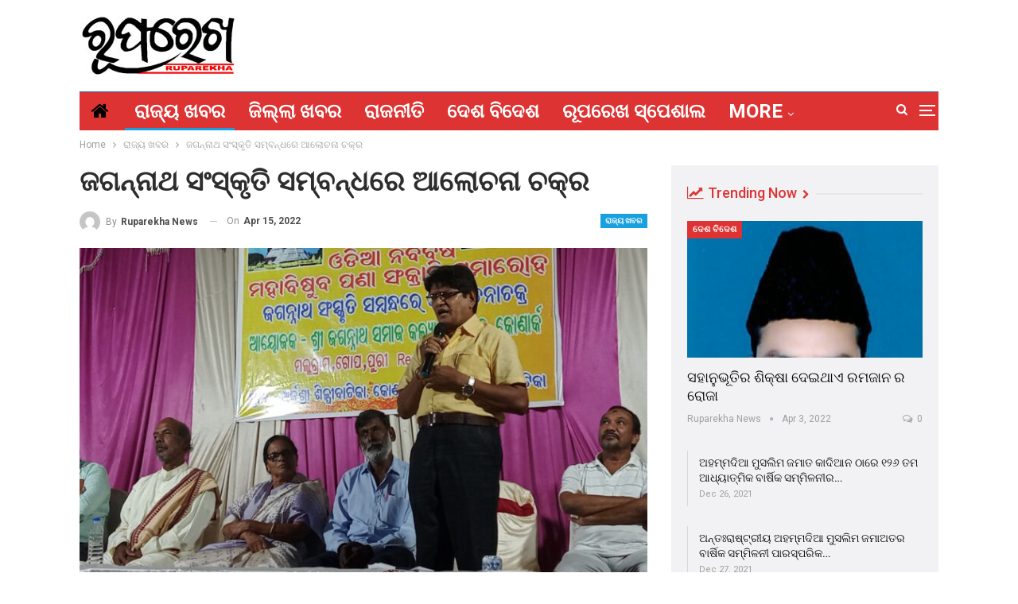

--- FILE ---
content_type: text/html; charset=UTF-8
request_url: https://www.ruparekha.in/2022/04/15/seminor-on-jagarnath-culture/
body_size: 19108
content:
	<!DOCTYPE html>
		<!--[if IE 8]>
	<html class="ie ie8" lang="en-US"> <![endif]-->
	<!--[if IE 9]>
	<html class="ie ie9" lang="en-US"> <![endif]-->
	<!--[if gt IE 9]><!-->
<html lang="en-US"> <!--<![endif]-->
	<head>
				<meta charset="UTF-8">
		<meta http-equiv="X-UA-Compatible" content="IE=edge">
		<meta name="viewport" content="width=device-width, initial-scale=1.0">
		<link rel="pingback" href="https://www.ruparekha.in/xmlrpc.php"/>

		<title>ଜଗନ୍ନାଥ ସଂସ୍କୃତି ସମ୍ବନ୍ଧରେ ଆଲୋଚନା ଚକ୍ର &#8211; ରୂପରେଖ ନ୍ୟୁଜ</title>
<meta name='robots' content='max-image-preview:large' />

<!-- Better Open Graph, Schema.org & Twitter Integration -->
<meta property="og:locale" content="en_us"/>
<meta property="og:site_name" content="ରୂପରେଖ ନ୍ୟୁଜ"/>
<meta property="og:url" content="https://www.ruparekha.in/2022/04/15/seminor-on-jagarnath-culture/"/>
<meta property="og:title" content="ଜଗନ୍ନାଥ ସଂସ୍କୃତି ସମ୍ବନ୍ଧରେ ଆଲୋଚନା ଚକ୍ର"/>
<meta property="og:image" content="https://www.ruparekha.in/wp-content/uploads/2022/04/IMG_20220414_195616_751-1024x461.jpg"/>
<meta property="article:section" content="ରାଜ୍ୟ ଖବର"/>
<meta property="og:description" content="କୋଣାର୍କ : ଓଡିଆ ନବବର୍ଷ ମହାବିଷୁବ ପଣା ସଂକ୍ରାନ୍ତି ଅବସରରେ ଶ୍ରୀ ଜଗନ୍ନାଥ ସମାଜ କଲ୍ୟାଣ ସଂସ୍ଥାନ, ମଲ୍ଲଗ୍ରାମ ପକ୍ଷରୁ କୋଣାର୍କ ସ୍ଥିତ ଶିଳ୍ପୀବାଟିକା ପରିସରରେ ଜଗନ୍ନାଥ ସଂସ୍କୃତି ସମ୍ପନ୍ଧରେ ଆଲୋଚନାଚକ୍ର ଅନୁଷ୍ଠିତ ହୋଇଯାଇଛି । ଏହି କାର୍ଯ୍ୟକ୍ରମରେ କୋଣାର୍କ ବିଜ୍ଞାପିତ ଅଞ୍ଚଳ ପରିଷଦର ଅଧ୍ୟ"/>
<meta property="og:type" content="article"/>
<meta name="twitter:card" content="summary"/>
<meta name="twitter:url" content="https://www.ruparekha.in/2022/04/15/seminor-on-jagarnath-culture/"/>
<meta name="twitter:title" content="ଜଗନ୍ନାଥ ସଂସ୍କୃତି ସମ୍ବନ୍ଧରେ ଆଲୋଚନା ଚକ୍ର"/>
<meta name="twitter:description" content="କୋଣାର୍କ : ଓଡିଆ ନବବର୍ଷ ମହାବିଷୁବ ପଣା ସଂକ୍ରାନ୍ତି ଅବସରରେ ଶ୍ରୀ ଜଗନ୍ନାଥ ସମାଜ କଲ୍ୟାଣ ସଂସ୍ଥାନ, ମଲ୍ଲଗ୍ରାମ ପକ୍ଷରୁ କୋଣାର୍କ ସ୍ଥିତ ଶିଳ୍ପୀବାଟିକା ପରିସରରେ ଜଗନ୍ନାଥ ସଂସ୍କୃତି ସମ୍ପନ୍ଧରେ ଆଲୋଚନାଚକ୍ର ଅନୁଷ୍ଠିତ ହୋଇଯାଇଛି । ଏହି କାର୍ଯ୍ୟକ୍ରମରେ କୋଣାର୍କ ବିଜ୍ଞାପିତ ଅଞ୍ଚଳ ପରିଷଦର ଅଧ୍ୟ"/>
<meta name="twitter:image" content="https://www.ruparekha.in/wp-content/uploads/2022/04/IMG_20220414_195616_751-1024x461.jpg"/>
<!-- / Better Open Graph, Schema.org & Twitter Integration. -->
<link rel='dns-prefetch' href='//fonts.googleapis.com' />
<link rel="alternate" type="application/rss+xml" title="ରୂପରେଖ ନ୍ୟୁଜ &raquo; Feed" href="https://www.ruparekha.in/feed/" />
<link rel="alternate" type="application/rss+xml" title="ରୂପରେଖ ନ୍ୟୁଜ &raquo; Comments Feed" href="https://www.ruparekha.in/comments/feed/" />
<link rel="alternate" type="application/rss+xml" title="ରୂପରେଖ ନ୍ୟୁଜ &raquo; ଜଗନ୍ନାଥ ସଂସ୍କୃତି ସମ୍ବନ୍ଧରେ ଆଲୋଚନା ଚକ୍ର Comments Feed" href="https://www.ruparekha.in/2022/04/15/seminor-on-jagarnath-culture/feed/" />
<link rel="alternate" title="oEmbed (JSON)" type="application/json+oembed" href="https://www.ruparekha.in/wp-json/oembed/1.0/embed?url=https%3A%2F%2Fwww.ruparekha.in%2F2022%2F04%2F15%2Fseminor-on-jagarnath-culture%2F" />
<link rel="alternate" title="oEmbed (XML)" type="text/xml+oembed" href="https://www.ruparekha.in/wp-json/oembed/1.0/embed?url=https%3A%2F%2Fwww.ruparekha.in%2F2022%2F04%2F15%2Fseminor-on-jagarnath-culture%2F&#038;format=xml" />
<style id='wp-img-auto-sizes-contain-inline-css' type='text/css'>
img:is([sizes=auto i],[sizes^="auto," i]){contain-intrinsic-size:3000px 1500px}
/*# sourceURL=wp-img-auto-sizes-contain-inline-css */
</style>
<style id='wp-emoji-styles-inline-css' type='text/css'>

	img.wp-smiley, img.emoji {
		display: inline !important;
		border: none !important;
		box-shadow: none !important;
		height: 1em !important;
		width: 1em !important;
		margin: 0 0.07em !important;
		vertical-align: -0.1em !important;
		background: none !important;
		padding: 0 !important;
	}
/*# sourceURL=wp-emoji-styles-inline-css */
</style>
<link rel='stylesheet' id='wp-block-library-css' href='https://www.ruparekha.in/wp-includes/css/dist/block-library/style.min.css?ver=6.9' type='text/css' media='all' />
<style id='global-styles-inline-css' type='text/css'>
:root{--wp--preset--aspect-ratio--square: 1;--wp--preset--aspect-ratio--4-3: 4/3;--wp--preset--aspect-ratio--3-4: 3/4;--wp--preset--aspect-ratio--3-2: 3/2;--wp--preset--aspect-ratio--2-3: 2/3;--wp--preset--aspect-ratio--16-9: 16/9;--wp--preset--aspect-ratio--9-16: 9/16;--wp--preset--color--black: #000000;--wp--preset--color--cyan-bluish-gray: #abb8c3;--wp--preset--color--white: #ffffff;--wp--preset--color--pale-pink: #f78da7;--wp--preset--color--vivid-red: #cf2e2e;--wp--preset--color--luminous-vivid-orange: #ff6900;--wp--preset--color--luminous-vivid-amber: #fcb900;--wp--preset--color--light-green-cyan: #7bdcb5;--wp--preset--color--vivid-green-cyan: #00d084;--wp--preset--color--pale-cyan-blue: #8ed1fc;--wp--preset--color--vivid-cyan-blue: #0693e3;--wp--preset--color--vivid-purple: #9b51e0;--wp--preset--gradient--vivid-cyan-blue-to-vivid-purple: linear-gradient(135deg,rgb(6,147,227) 0%,rgb(155,81,224) 100%);--wp--preset--gradient--light-green-cyan-to-vivid-green-cyan: linear-gradient(135deg,rgb(122,220,180) 0%,rgb(0,208,130) 100%);--wp--preset--gradient--luminous-vivid-amber-to-luminous-vivid-orange: linear-gradient(135deg,rgb(252,185,0) 0%,rgb(255,105,0) 100%);--wp--preset--gradient--luminous-vivid-orange-to-vivid-red: linear-gradient(135deg,rgb(255,105,0) 0%,rgb(207,46,46) 100%);--wp--preset--gradient--very-light-gray-to-cyan-bluish-gray: linear-gradient(135deg,rgb(238,238,238) 0%,rgb(169,184,195) 100%);--wp--preset--gradient--cool-to-warm-spectrum: linear-gradient(135deg,rgb(74,234,220) 0%,rgb(151,120,209) 20%,rgb(207,42,186) 40%,rgb(238,44,130) 60%,rgb(251,105,98) 80%,rgb(254,248,76) 100%);--wp--preset--gradient--blush-light-purple: linear-gradient(135deg,rgb(255,206,236) 0%,rgb(152,150,240) 100%);--wp--preset--gradient--blush-bordeaux: linear-gradient(135deg,rgb(254,205,165) 0%,rgb(254,45,45) 50%,rgb(107,0,62) 100%);--wp--preset--gradient--luminous-dusk: linear-gradient(135deg,rgb(255,203,112) 0%,rgb(199,81,192) 50%,rgb(65,88,208) 100%);--wp--preset--gradient--pale-ocean: linear-gradient(135deg,rgb(255,245,203) 0%,rgb(182,227,212) 50%,rgb(51,167,181) 100%);--wp--preset--gradient--electric-grass: linear-gradient(135deg,rgb(202,248,128) 0%,rgb(113,206,126) 100%);--wp--preset--gradient--midnight: linear-gradient(135deg,rgb(2,3,129) 0%,rgb(40,116,252) 100%);--wp--preset--font-size--small: 13px;--wp--preset--font-size--medium: 20px;--wp--preset--font-size--large: 36px;--wp--preset--font-size--x-large: 42px;--wp--preset--spacing--20: 0.44rem;--wp--preset--spacing--30: 0.67rem;--wp--preset--spacing--40: 1rem;--wp--preset--spacing--50: 1.5rem;--wp--preset--spacing--60: 2.25rem;--wp--preset--spacing--70: 3.38rem;--wp--preset--spacing--80: 5.06rem;--wp--preset--shadow--natural: 6px 6px 9px rgba(0, 0, 0, 0.2);--wp--preset--shadow--deep: 12px 12px 50px rgba(0, 0, 0, 0.4);--wp--preset--shadow--sharp: 6px 6px 0px rgba(0, 0, 0, 0.2);--wp--preset--shadow--outlined: 6px 6px 0px -3px rgb(255, 255, 255), 6px 6px rgb(0, 0, 0);--wp--preset--shadow--crisp: 6px 6px 0px rgb(0, 0, 0);}:where(.is-layout-flex){gap: 0.5em;}:where(.is-layout-grid){gap: 0.5em;}body .is-layout-flex{display: flex;}.is-layout-flex{flex-wrap: wrap;align-items: center;}.is-layout-flex > :is(*, div){margin: 0;}body .is-layout-grid{display: grid;}.is-layout-grid > :is(*, div){margin: 0;}:where(.wp-block-columns.is-layout-flex){gap: 2em;}:where(.wp-block-columns.is-layout-grid){gap: 2em;}:where(.wp-block-post-template.is-layout-flex){gap: 1.25em;}:where(.wp-block-post-template.is-layout-grid){gap: 1.25em;}.has-black-color{color: var(--wp--preset--color--black) !important;}.has-cyan-bluish-gray-color{color: var(--wp--preset--color--cyan-bluish-gray) !important;}.has-white-color{color: var(--wp--preset--color--white) !important;}.has-pale-pink-color{color: var(--wp--preset--color--pale-pink) !important;}.has-vivid-red-color{color: var(--wp--preset--color--vivid-red) !important;}.has-luminous-vivid-orange-color{color: var(--wp--preset--color--luminous-vivid-orange) !important;}.has-luminous-vivid-amber-color{color: var(--wp--preset--color--luminous-vivid-amber) !important;}.has-light-green-cyan-color{color: var(--wp--preset--color--light-green-cyan) !important;}.has-vivid-green-cyan-color{color: var(--wp--preset--color--vivid-green-cyan) !important;}.has-pale-cyan-blue-color{color: var(--wp--preset--color--pale-cyan-blue) !important;}.has-vivid-cyan-blue-color{color: var(--wp--preset--color--vivid-cyan-blue) !important;}.has-vivid-purple-color{color: var(--wp--preset--color--vivid-purple) !important;}.has-black-background-color{background-color: var(--wp--preset--color--black) !important;}.has-cyan-bluish-gray-background-color{background-color: var(--wp--preset--color--cyan-bluish-gray) !important;}.has-white-background-color{background-color: var(--wp--preset--color--white) !important;}.has-pale-pink-background-color{background-color: var(--wp--preset--color--pale-pink) !important;}.has-vivid-red-background-color{background-color: var(--wp--preset--color--vivid-red) !important;}.has-luminous-vivid-orange-background-color{background-color: var(--wp--preset--color--luminous-vivid-orange) !important;}.has-luminous-vivid-amber-background-color{background-color: var(--wp--preset--color--luminous-vivid-amber) !important;}.has-light-green-cyan-background-color{background-color: var(--wp--preset--color--light-green-cyan) !important;}.has-vivid-green-cyan-background-color{background-color: var(--wp--preset--color--vivid-green-cyan) !important;}.has-pale-cyan-blue-background-color{background-color: var(--wp--preset--color--pale-cyan-blue) !important;}.has-vivid-cyan-blue-background-color{background-color: var(--wp--preset--color--vivid-cyan-blue) !important;}.has-vivid-purple-background-color{background-color: var(--wp--preset--color--vivid-purple) !important;}.has-black-border-color{border-color: var(--wp--preset--color--black) !important;}.has-cyan-bluish-gray-border-color{border-color: var(--wp--preset--color--cyan-bluish-gray) !important;}.has-white-border-color{border-color: var(--wp--preset--color--white) !important;}.has-pale-pink-border-color{border-color: var(--wp--preset--color--pale-pink) !important;}.has-vivid-red-border-color{border-color: var(--wp--preset--color--vivid-red) !important;}.has-luminous-vivid-orange-border-color{border-color: var(--wp--preset--color--luminous-vivid-orange) !important;}.has-luminous-vivid-amber-border-color{border-color: var(--wp--preset--color--luminous-vivid-amber) !important;}.has-light-green-cyan-border-color{border-color: var(--wp--preset--color--light-green-cyan) !important;}.has-vivid-green-cyan-border-color{border-color: var(--wp--preset--color--vivid-green-cyan) !important;}.has-pale-cyan-blue-border-color{border-color: var(--wp--preset--color--pale-cyan-blue) !important;}.has-vivid-cyan-blue-border-color{border-color: var(--wp--preset--color--vivid-cyan-blue) !important;}.has-vivid-purple-border-color{border-color: var(--wp--preset--color--vivid-purple) !important;}.has-vivid-cyan-blue-to-vivid-purple-gradient-background{background: var(--wp--preset--gradient--vivid-cyan-blue-to-vivid-purple) !important;}.has-light-green-cyan-to-vivid-green-cyan-gradient-background{background: var(--wp--preset--gradient--light-green-cyan-to-vivid-green-cyan) !important;}.has-luminous-vivid-amber-to-luminous-vivid-orange-gradient-background{background: var(--wp--preset--gradient--luminous-vivid-amber-to-luminous-vivid-orange) !important;}.has-luminous-vivid-orange-to-vivid-red-gradient-background{background: var(--wp--preset--gradient--luminous-vivid-orange-to-vivid-red) !important;}.has-very-light-gray-to-cyan-bluish-gray-gradient-background{background: var(--wp--preset--gradient--very-light-gray-to-cyan-bluish-gray) !important;}.has-cool-to-warm-spectrum-gradient-background{background: var(--wp--preset--gradient--cool-to-warm-spectrum) !important;}.has-blush-light-purple-gradient-background{background: var(--wp--preset--gradient--blush-light-purple) !important;}.has-blush-bordeaux-gradient-background{background: var(--wp--preset--gradient--blush-bordeaux) !important;}.has-luminous-dusk-gradient-background{background: var(--wp--preset--gradient--luminous-dusk) !important;}.has-pale-ocean-gradient-background{background: var(--wp--preset--gradient--pale-ocean) !important;}.has-electric-grass-gradient-background{background: var(--wp--preset--gradient--electric-grass) !important;}.has-midnight-gradient-background{background: var(--wp--preset--gradient--midnight) !important;}.has-small-font-size{font-size: var(--wp--preset--font-size--small) !important;}.has-medium-font-size{font-size: var(--wp--preset--font-size--medium) !important;}.has-large-font-size{font-size: var(--wp--preset--font-size--large) !important;}.has-x-large-font-size{font-size: var(--wp--preset--font-size--x-large) !important;}
/*# sourceURL=global-styles-inline-css */
</style>

<style id='classic-theme-styles-inline-css' type='text/css'>
/*! This file is auto-generated */
.wp-block-button__link{color:#fff;background-color:#32373c;border-radius:9999px;box-shadow:none;text-decoration:none;padding:calc(.667em + 2px) calc(1.333em + 2px);font-size:1.125em}.wp-block-file__button{background:#32373c;color:#fff;text-decoration:none}
/*# sourceURL=/wp-includes/css/classic-themes.min.css */
</style>
<link rel='stylesheet' id='rs-plugin-settings-css' href='https://www.ruparekha.in/wp-content/plugins/revslider/public/assets/css/settings.css?ver=5.4.8.3' type='text/css' media='all' />
<style id='rs-plugin-settings-inline-css' type='text/css'>
#rs-demo-id {}
/*# sourceURL=rs-plugin-settings-inline-css */
</style>
<link rel='stylesheet' id='t4bnt-style-css' href='https://www.ruparekha.in/wp-content/plugins/t4b-news-ticker/assets/css/t4bnt-scroll.css?ver=1.4.2' type='text/css' media='all' />
<link rel='stylesheet' id='dflip-style-css' href='https://www.ruparekha.in/wp-content/plugins/3d-flipbook-dflip-lite/assets/css/dflip.min.css?ver=2.4.20' type='text/css' media='all' />
<link rel='stylesheet' id='ms-main-css' href='https://www.ruparekha.in/wp-content/plugins/masterslider/public/assets/css/masterslider.main.css?ver=3.2.7' type='text/css' media='all' />
<link rel='stylesheet' id='ms-custom-css' href='https://www.ruparekha.in/wp-content/uploads/masterslider/custom.css?ver=1.1' type='text/css' media='all' />
<link rel='stylesheet' id='better-framework-main-fonts-css' href='https://fonts.googleapis.com/css?family=Roboto:400,700,500,400italic%7CLato:400' type='text/css' media='all' />
<script type="text/javascript" src="https://www.ruparekha.in/wp-includes/js/jquery/jquery.min.js?ver=3.7.1" id="jquery-core-js"></script>
<script type="text/javascript" src="https://www.ruparekha.in/wp-includes/js/jquery/jquery-migrate.min.js?ver=3.4.1" id="jquery-migrate-js"></script>
<script type="text/javascript" src="https://www.ruparekha.in/wp-content/plugins/revslider/public/assets/js/jquery.themepunch.tools.min.js?ver=5.4.8.3" id="tp-tools-js"></script>
<script type="text/javascript" src="https://www.ruparekha.in/wp-content/plugins/revslider/public/assets/js/jquery.themepunch.revolution.min.js?ver=5.4.8.3" id="revmin-js"></script>
<link rel="https://api.w.org/" href="https://www.ruparekha.in/wp-json/" /><link rel="alternate" title="JSON" type="application/json" href="https://www.ruparekha.in/wp-json/wp/v2/posts/2568" /><link rel="EditURI" type="application/rsd+xml" title="RSD" href="https://www.ruparekha.in/xmlrpc.php?rsd" />
<meta name="generator" content="WordPress 6.9" />
<link rel="canonical" href="https://www.ruparekha.in/2022/04/15/seminor-on-jagarnath-culture/" />
<link rel='shortlink' href='https://www.ruparekha.in/?p=2568' />
			<link rel="amphtml" href="https://www.ruparekha.in/amp/2022/04/15/seminor-on-jagarnath-culture/"/>
			<script src="https://cdn.onesignal.com/sdks/OneSignalSDK.js" async=""></script>
<script>
  window.OneSignal = window.OneSignal || [];
  OneSignal.push(function() {
    OneSignal.init({
      appId: "3d7e0960-af70-44db-9fe6-cb6e60e50301",
    });
  });
</script><script>var ms_grabbing_curosr='https://www.ruparekha.in/wp-content/plugins/masterslider/public/assets/css/common/grabbing.cur',ms_grab_curosr='https://www.ruparekha.in/wp-content/plugins/masterslider/public/assets/css/common/grab.cur';</script>
<meta name="generator" content="MasterSlider 3.2.7 - Responsive Touch Image Slider" />
<meta name="onesignal-plugin" content="wordpress-3.8.0">
  <script src="https://cdn.onesignal.com/sdks/web/v16/OneSignalSDK.page.js" defer></script>
  <script>
          window.OneSignalDeferred = window.OneSignalDeferred || [];
          OneSignalDeferred.push(async function(OneSignal) {
            await OneSignal.init({
              appId: "",
              serviceWorkerOverrideForTypical: true,
              path: "https://www.ruparekha.in/wp-content/plugins/onesignal-free-web-push-notifications/sdk_files/",
              serviceWorkerParam: { scope: "/wp-content/plugins/onesignal-free-web-push-notifications/sdk_files/push/onesignal/" },
              serviceWorkerPath: "OneSignalSDKWorker.js",
            });
          });

          // Unregister the legacy OneSignal service worker to prevent scope conflicts
          if (navigator.serviceWorker) {
            navigator.serviceWorker.getRegistrations().then((registrations) => {
              // Iterate through all registered service workers
              registrations.forEach((registration) => {
                // Check the script URL to identify the specific service worker
                if (registration.active && registration.active.scriptURL.includes('OneSignalSDKWorker.js.php')) {
                  // Unregister the service worker
                  registration.unregister().then((success) => {
                    if (success) {
                      console.log('OneSignalSW: Successfully unregistered:', registration.active.scriptURL);
                    } else {
                      console.log('OneSignalSW: Failed to unregister:', registration.active.scriptURL);
                    }
                  });
                }
              });
            }).catch((error) => {
              console.error('Error fetching service worker registrations:', error);
            });
        }
        </script>
<meta name="generator" content="Powered by WPBakery Page Builder - drag and drop page builder for WordPress."/>
<script type="application/ld+json">{
    "@context": "http:\/\/schema.org\/",
    "@type": "organization",
    "@id": "#organization",
    "logo": {
        "@type": "ImageObject",
        "url": "https:\/\/www.ruparekha.in\/wp-content\/uploads\/2021\/12\/logo-ruparekha.jpg"
    },
    "url": "https:\/\/www.ruparekha.in\/",
    "name": "\u0b30\u0b42\u0b2a\u0b30\u0b47\u0b16 \u0b28\u0b4d\u0b5f\u0b41\u0b1c",
    "description": "\u0b32\u0b47\u0b3e\u0b15\u0b19\u0b4d\u0b15 \u0b28\u0b4d\u0b5f\u0b41\u0b1c"
}</script>
<script type="application/ld+json">{
    "@context": "http:\/\/schema.org\/",
    "@type": "WebSite",
    "name": "\u0b30\u0b42\u0b2a\u0b30\u0b47\u0b16 \u0b28\u0b4d\u0b5f\u0b41\u0b1c",
    "alternateName": "\u0b32\u0b47\u0b3e\u0b15\u0b19\u0b4d\u0b15 \u0b28\u0b4d\u0b5f\u0b41\u0b1c",
    "url": "https:\/\/www.ruparekha.in\/"
}</script>
<script type="application/ld+json">{
    "@context": "http:\/\/schema.org\/",
    "@type": "BlogPosting",
    "headline": "\u0b1c\u0b17\u0b28\u0b4d\u0b28\u0b3e\u0b25 \u0b38\u0b02\u0b38\u0b4d\u0b15\u0b43\u0b24\u0b3f \u0b38\u0b2e\u0b4d\u0b2c\u0b28\u0b4d\u0b27\u0b30\u0b47 \u0b06\u0b32\u0b4b\u0b1a\u0b28\u0b3e \u0b1a\u0b15\u0b4d\u0b30",
    "description": "\u0b15\u0b4b\u0b23\u0b3e\u0b30\u0b4d\u0b15 : \u0b13\u0b21\u0b3f\u0b06 \u0b28\u0b2c\u0b2c\u0b30\u0b4d\u0b37 \u0b2e\u0b39\u0b3e\u0b2c\u0b3f\u0b37\u0b41\u0b2c \u0b2a\u0b23\u0b3e \u0b38\u0b02\u0b15\u0b4d\u0b30\u0b3e\u0b28\u0b4d\u0b24\u0b3f \u0b05\u0b2c\u0b38\u0b30\u0b30\u0b47 \u0b36\u0b4d\u0b30\u0b40 \u0b1c\u0b17\u0b28\u0b4d\u0b28\u0b3e\u0b25 \u0b38\u0b2e\u0b3e\u0b1c \u0b15\u0b32\u0b4d\u0b5f\u0b3e\u0b23 \u0b38\u0b02\u0b38\u0b4d\u0b25\u0b3e\u0b28, \u0b2e\u0b32\u0b4d\u0b32\u0b17\u0b4d\u0b30\u0b3e\u0b2e \u0b2a\u0b15\u0b4d\u0b37\u0b30\u0b41 \u0b15\u0b4b\u0b23\u0b3e\u0b30\u0b4d\u0b15 \u0b38\u0b4d\u0b25\u0b3f\u0b24 \u0b36\u0b3f\u0b33\u0b4d\u0b2a\u0b40\u0b2c\u0b3e\u0b1f\u0b3f\u0b15\u0b3e \u0b2a\u0b30\u0b3f\u0b38\u0b30\u0b30\u0b47 \u0b1c\u0b17\u0b28\u0b4d\u0b28\u0b3e\u0b25 \u0b38\u0b02\u0b38\u0b4d\u0b15\u0b43\u0b24\u0b3f \u0b38\u0b2e\u0b4d\u0b2a\u0b28\u0b4d\u0b27\u0b30\u0b47 \u0b06\u0b32\u0b4b\u0b1a\u0b28\u0b3e\u0b1a\u0b15\u0b4d\u0b30 \u0b05\u0b28\u0b41\u0b37\u0b4d\u0b20\u0b3f\u0b24 \u0b39\u0b4b\u0b07\u0b2f\u0b3e\u0b07\u0b1b\u0b3f \u0964 \u0b0f\u0b39\u0b3f \u0b15\u0b3e\u0b30\u0b4d\u0b2f\u0b4d\u0b5f\u0b15\u0b4d\u0b30\u0b2e\u0b30\u0b47 \u0b15\u0b4b\u0b23\u0b3e\u0b30\u0b4d\u0b15 \u0b2c\u0b3f\u0b1c\u0b4d\u0b1e\u0b3e\u0b2a\u0b3f\u0b24 \u0b05\u0b1e\u0b4d\u0b1a\u0b33 \u0b2a\u0b30\u0b3f\u0b37\u0b26\u0b30 \u0b05\u0b27\u0b4d\u0b5f",
    "datePublished": "2022-04-15",
    "dateModified": "2022-04-15",
    "author": {
        "@type": "Person",
        "@id": "#person-RuparekhaNews",
        "name": "Ruparekha News"
    },
    "image": {
        "@type": "ImageObject",
        "url": "https:\/\/www.ruparekha.in\/wp-content\/uploads\/2022\/04\/IMG_20220414_195616_751-scaled.jpg",
        "width": 2560,
        "height": 1152
    },
    "interactionStatistic": [
        {
            "@type": "InteractionCounter",
            "interactionType": "http:\/\/schema.org\/CommentAction",
            "userInteractionCount": "0"
        }
    ],
    "publisher": {
        "@id": "#organization"
    },
    "mainEntityOfPage": "https:\/\/www.ruparekha.in\/2022\/04\/15\/seminor-on-jagarnath-culture\/"
}</script>
<link rel='stylesheet' id='better-playlist' href='https://www.ruparekha.in/wp-content/plugins/better-playlist/css/better-playlist.min.css' type='text/css' media='all' />
<link rel='stylesheet' id='better-google-custom-search' href='https://www.ruparekha.in/wp-content/plugins/better-google-custom-search/css/better-google-custom-search.min.css' type='text/css' media='all' />
<link rel='stylesheet' id='bs-icons' href='https://www.ruparekha.in/wp-content/themes/publisher/includes/libs/better-framework/assets/css/bs-icons.css' type='text/css' media='all' />
<link rel='stylesheet' id='better-social-counter' href='https://www.ruparekha.in/wp-content/plugins/better-social-counter/css/style.min.css' type='text/css' media='all' />
<link rel='stylesheet' id='better-weather' href='https://www.ruparekha.in/wp-content/plugins/better-weather/css/bw-style.min.css' type='text/css' media='all' />
<link rel='stylesheet' id='bf-slick' href='https://www.ruparekha.in/wp-content/themes/publisher/includes/libs/better-framework/assets/css/slick.min.css' type='text/css' media='all' />
<link rel='stylesheet' id='br-numbers' href='https://fonts.googleapis.com/css?family=Oswald&text=0123456789./\%' type='text/css' media='all' />
<link rel='stylesheet' id='better-reviews' href='https://www.ruparekha.in/wp-content/plugins/better-reviews/css/better-reviews.min.css' type='text/css' media='all' />
<link rel='stylesheet' id='blockquote-pack-pro' href='https://www.ruparekha.in/wp-content/plugins/blockquote-pack-pro/css/blockquote-pack.min.css' type='text/css' media='all' />
<link rel='stylesheet' id='financial-pack-pro' href='https://www.ruparekha.in/wp-content/plugins/financial-pack-pro/css/financial-pack.min.css' type='text/css' media='all' />
<link rel='stylesheet' id='newsletter-pack' href='https://www.ruparekha.in/wp-content/plugins/newsletter-pack-pro/css/newsletter-pack.min.css' type='text/css' media='all' />
<link rel='stylesheet' id='smart-lists-pack-pro' href='https://www.ruparekha.in/wp-content/plugins/smart-lists-pack-pro/css/smart-lists-pack.min.css' type='text/css' media='all' />
<link rel='stylesheet' id='wp-embedder-pack-pro' href='https://www.ruparekha.in/wp-content/plugins/wp-embedder-pack/assets/css/wpep.min.css' type='text/css' media='all' />
<link rel='stylesheet' id='pretty-photo' href='https://www.ruparekha.in/wp-content/themes/publisher/includes/libs/better-framework/assets/css/pretty-photo.min.css' type='text/css' media='all' />
<link rel='stylesheet' id='theme-libs' href='https://www.ruparekha.in/wp-content/themes/publisher/css/theme-libs.min.css' type='text/css' media='all' />
<link rel='stylesheet' id='fontawesome' href='https://www.ruparekha.in/wp-content/themes/publisher/includes/libs/better-framework/assets/css/font-awesome.min.css' type='text/css' media='all' />
<link rel='stylesheet' id='publisher' href='https://www.ruparekha.in/wp-content/themes/publisher/style-7.6.2.min.css' type='text/css' media='all' />
<link rel='stylesheet' id='publisher-theme-life-mag' href='https://www.ruparekha.in/wp-content/themes/publisher/includes/styles/life-mag/style.min.css' type='text/css' media='all' />
<link rel='stylesheet' id='7.6.2-1759301331' href='https://www.ruparekha.in/wp-content/bs-booster-cache/e97adac550fc2502d255a4227e8a9758.css' type='text/css' media='all' />
<meta name="generator" content="Powered by Slider Revolution 5.4.8.3 - responsive, Mobile-Friendly Slider Plugin for WordPress with comfortable drag and drop interface." />
<link rel="icon" href="https://www.ruparekha.in/wp-content/uploads/2021/10/Ruprekha-removebg-preview-150x75.png" sizes="32x32" />
<link rel="icon" href="https://www.ruparekha.in/wp-content/uploads/2021/10/Ruprekha-removebg-preview.png" sizes="192x192" />
<link rel="apple-touch-icon" href="https://www.ruparekha.in/wp-content/uploads/2021/10/Ruprekha-removebg-preview.png" />
<meta name="msapplication-TileImage" content="https://www.ruparekha.in/wp-content/uploads/2021/10/Ruprekha-removebg-preview.png" />
<script type="text/javascript">function setREVStartSize(e){									
						try{ e.c=jQuery(e.c);var i=jQuery(window).width(),t=9999,r=0,n=0,l=0,f=0,s=0,h=0;
							if(e.responsiveLevels&&(jQuery.each(e.responsiveLevels,function(e,f){f>i&&(t=r=f,l=e),i>f&&f>r&&(r=f,n=e)}),t>r&&(l=n)),f=e.gridheight[l]||e.gridheight[0]||e.gridheight,s=e.gridwidth[l]||e.gridwidth[0]||e.gridwidth,h=i/s,h=h>1?1:h,f=Math.round(h*f),"fullscreen"==e.sliderLayout){var u=(e.c.width(),jQuery(window).height());if(void 0!=e.fullScreenOffsetContainer){var c=e.fullScreenOffsetContainer.split(",");if (c) jQuery.each(c,function(e,i){u=jQuery(i).length>0?u-jQuery(i).outerHeight(!0):u}),e.fullScreenOffset.split("%").length>1&&void 0!=e.fullScreenOffset&&e.fullScreenOffset.length>0?u-=jQuery(window).height()*parseInt(e.fullScreenOffset,0)/100:void 0!=e.fullScreenOffset&&e.fullScreenOffset.length>0&&(u-=parseInt(e.fullScreenOffset,0))}f=u}else void 0!=e.minHeight&&f<e.minHeight&&(f=e.minHeight);e.c.closest(".rev_slider_wrapper").css({height:f})					
						}catch(d){console.log("Failure at Presize of Slider:"+d)}						
					};</script>
<noscript><style> .wpb_animate_when_almost_visible { opacity: 1; }</style></noscript>	</head>

<body class="wp-singular post-template-default single single-post postid-2568 single-format-standard wp-theme-publisher _masterslider _msp_version_3.2.7 bs-theme bs-publisher bs-publisher-life-mag active-light-box ltr close-rh page-layout-2-col-right full-width active-sticky-sidebar main-menu-sticky-smart active-ajax-search single-prim-cat-31 single-cat-31  wpb-js-composer js-comp-ver-6.11.0 vc_responsive bs-ll-a" dir="ltr">
<div class="off-canvas-overlay"></div>
<div class="off-canvas-container left skin-white">
	<div class="off-canvas-inner">
		<span class="canvas-close"><i></i></span>
					<div class="off-canvas-header">
								<div class="site-description">Take a fresh look at your lifestyle.</div>
			</div>
						<div class="off-canvas-search">
				<form role="search" method="get" action="https://www.ruparekha.in">
					<input type="text" name="s" value=""
					       placeholder="Search...">
					<i class="fa fa-search"></i>
				</form>
			</div>
						<div class="off-canvas-menu">
				<div class="off-canvas-menu-fallback"></div>
			</div>
						<div class="off_canvas_footer">
				<div class="off_canvas_footer-info entry-content">
							<div  class="  better-studio-shortcode bsc-clearfix better-social-counter style-button colored in-4-col">
						<ul class="social-list bsc-clearfix"><li class="social-item facebook"><a href = "https://www.facebook.com/ruparekhanews" target = "_blank" > <i class="item-icon bsfi-facebook" ></i><span class="item-title" > Likes </span> </a> </li> <li class="social-item twitter"><a href = "https://twitter.com/BetterSTU" target = "_blank" > <i class="item-icon bsfi-twitter" ></i><span class="item-title" > Followers </span> </a> </li> <li class="social-item google"><a href = "https://plus.google.com/116030018206526131828" target = "_blank" > <i class="item-icon bsfi-google" ></i><span class="item-title" > Followers </span> </a> </li> <li class="social-item youtube"><a href = "https://youtube.com/channel/betterstu" target = "_blank" > <i class="item-icon bsfi-youtube" ></i><span class="item-title" > Subscribers </span> </a> </li> <li class="social-item instagram"><a href = "https://instagram.com/betterstudio" target = "_blank" > <i class="item-icon bsfi-instagram" ></i><span class="item-title" > Followers </span> </a> </li> 			</ul>
		</div>
						</div>
			</div>
				</div>
</div>
		<div class="main-wrap content-main-wrap">
			<header id="header" class="site-header header-style-2 boxed" itemscope="itemscope" itemtype="https://schema.org/WPHeader">

				<div class="header-inner">
			<div class="content-wrap">
				<div class="container">
					<div class="row">
						<div class="row-height">
							<div class="logo-col col-xs-12">
								<div class="col-inside">
									<div id="site-branding" class="site-branding">
	<p  id="site-title" class="logo h1 img-logo">
	<a href="https://www.ruparekha.in/" itemprop="url" rel="home">
					<img id="site-logo" src="https://www.ruparekha.in/wp-content/uploads/2021/12/logo-ruparekha.jpg"
			     alt="ରୂପରେଖ ନ୍ୟୁଜ"  />

			<span class="site-title">ରୂପରେଖ ନ୍ୟୁଜ - ଲୋକଙ୍କ ନ୍ୟୁଜ</span>
				</a>
</p>
</div><!-- .site-branding -->
								</div>
							</div>
													</div>
					</div>
				</div>
			</div>
		</div>

		<div id="menu-main" class="menu main-menu-wrapper show-search-item show-off-canvas menu-actions-btn-width-2" role="navigation" itemscope="itemscope" itemtype="https://schema.org/SiteNavigationElement">
	<div class="main-menu-inner">
		<div class="content-wrap">
			<div class="container">

				<nav class="main-menu-container">
					<ul id="main-navigation" class="main-menu menu bsm-pure clearfix">
						<li id="menu-item-420" class="menu-have-icon menu-icon-type-fontawesome menu-item menu-item-type-post_type menu-item-object-page menu-item-home menu-title-hide better-anim-fade menu-item-420"><a href="https://www.ruparekha.in/"><i class="bf-icon  fa fa-home"></i><span class="hidden">Home</span></a></li>
<li id="menu-item-423" class="menu-item menu-item-type-taxonomy menu-item-object-category current-post-ancestor current-menu-parent current-post-parent menu-term-31 better-anim-fade menu-item-423"><a href="https://www.ruparekha.in/category/state-news/">ରାଜ୍ୟ ଖବର</a></li>
<li id="menu-item-425" class="menu-item menu-item-type-taxonomy menu-item-object-category menu-term-30 better-anim-fade menu-item-425"><a href="https://www.ruparekha.in/category/district-news/">ଜିଲ୍ଲା ଖବର</a></li>
<li id="menu-item-426" class="menu-item menu-item-type-taxonomy menu-item-object-category menu-term-27 better-anim-fade menu-item-426"><a href="https://www.ruparekha.in/category/politics/">ରାଜନୀତି</a></li>
<li id="menu-item-424" class="menu-item menu-item-type-taxonomy menu-item-object-category menu-term-29 better-anim-fade menu-item-424"><a href="https://www.ruparekha.in/category/national-news/">ଦେଶ ବିଦେଶ</a></li>
<li id="menu-item-570" class="menu-item menu-item-type-taxonomy menu-item-object-category menu-term-42 better-anim-fade menu-item-570"><a href="https://www.ruparekha.in/category/ruparekha-special/">ରୂପରେଖ ସ୍ପେଶାଲ</a></li>
<li id="menu-item-640" class="menu-item menu-item-type-taxonomy menu-item-object-category menu-term-43 better-anim-fade menu-item-640"><a href="https://www.ruparekha.in/category/ruparekha-special/rajaniti-chatani/">ରାଜନୀତି ଚଟଣି</a></li>
<li id="menu-item-571" class="menu-item menu-item-type-taxonomy menu-item-object-category menu-term-49 better-anim-fade menu-item-571"><a href="https://www.ruparekha.in/category/editorial/">ସମ୍ପାଦକୀୟ</a></li>
<li id="menu-item-422" class="menu-item menu-item-type-taxonomy menu-item-object-category menu-term-36 better-anim-fade menu-item-422"><a href="https://www.ruparekha.in/category/sports/">କ୍ରୀଡା</a></li>
<li id="menu-item-638" class="menu-item menu-item-type-taxonomy menu-item-object-category menu-term-41 better-anim-fade menu-item-638"><a href="https://www.ruparekha.in/category/ruparekha-special/maon-gaon/">ମୋ ଗାଁ</a></li>
<li id="menu-item-639" class="menu-item menu-item-type-taxonomy menu-item-object-category menu-term-50 better-anim-fade menu-item-639"><a href="https://www.ruparekha.in/category/ruparekha-special/%e0%ac%af%e0%ad%87%e0%ac%be%e0%ac%97-%e0%ac%b8%e0%ac%a8%e0%ad%8d%e0%ac%a6%e0%ad%87%e0%ac%b6/">ଯୋଗ ସନ୍ଦେଶ</a></li>
<li id="menu-item-5589" class="menu-item menu-item-type-taxonomy menu-item-object-dflip_category better-anim-fade menu-item-5589"><a href="https://www.ruparekha.in/book-category/epaper/">Epaper</a></li>
					</ul><!-- #main-navigation -->
											<div class="menu-action-buttons width-2">
															<div class="off-canvas-menu-icon-container off-icon-left">
									<div class="off-canvas-menu-icon">
										<div class="off-canvas-menu-icon-el"></div>
									</div>
								</div>
																<div class="search-container close">
									<span class="search-handler"><i class="fa fa-search"></i></span>

									<div class="search-box clearfix">
										<form role="search" method="get" class="search-form clearfix" action="https://www.ruparekha.in">
	<input type="search" class="search-field"
	       placeholder="Search..."
	       value="" name="s"
	       title="Search for:"
	       autocomplete="off">
	<input type="submit" class="search-submit" value="Search">
</form><!-- .search-form -->
									</div>
								</div>
														</div>
										</nav><!-- .main-menu-container -->

			</div>
		</div>
	</div>
</div><!-- .menu -->
	</header><!-- .header -->
	<div class="rh-header clearfix light deferred-block-exclude">
		<div class="rh-container clearfix">

			<div class="menu-container close">
				<span class="menu-handler"><span class="lines"></span></span>
			</div><!-- .menu-container -->

			<div class="logo-container rh-img-logo">
				<a href="https://www.ruparekha.in/" itemprop="url" rel="home">
											<img src="https://www.ruparekha.in/wp-content/uploads/2021/12/logo-ruparekha.jpg"
						     alt="ରୂପରେଖ ନ୍ୟୁଜ"  />				</a>
			</div><!-- .logo-container -->
		</div><!-- .rh-container -->
	</div><!-- .rh-header -->
<nav role="navigation" aria-label="Breadcrumbs" class="bf-breadcrumb clearfix bc-top-style"><div class="container bf-breadcrumb-container"><ul class="bf-breadcrumb-items" itemscope itemtype="http://schema.org/BreadcrumbList"><meta name="numberOfItems" content="3" /><meta name="itemListOrder" content="Ascending" /><li itemprop="itemListElement" itemscope itemtype="http://schema.org/ListItem" class="bf-breadcrumb-item bf-breadcrumb-begin"><a itemprop="item" href="https://www.ruparekha.in" rel="home""><span itemprop='name'>Home</span><meta itemprop="position" content="1" /></a></li><li itemprop="itemListElement" itemscope itemtype="http://schema.org/ListItem" class="bf-breadcrumb-item"><a itemprop="item" href="https://www.ruparekha.in/category/state-news/" ><span itemprop='name'>ରାଜ୍ୟ ଖବର</span><meta itemprop="position" content="2" /></a></li><li itemprop="itemListElement" itemscope itemtype="http://schema.org/ListItem" class="bf-breadcrumb-item bf-breadcrumb-end"><span itemprop='name'>ଜଗନ୍ନାଥ ସଂସ୍କୃତି ସମ୍ବନ୍ଧରେ ଆଲୋଚନା ଚକ୍ର</span><meta itemprop="position" content="3" /><meta itemprop="item" content="https://www.ruparekha.in/2022/04/15/seminor-on-jagarnath-culture/"/></li></ul></div></nav><div class="content-wrap">
		<main id="content" class="content-container">

		<div class="container layout-2-col layout-2-col-1 layout-right-sidebar layout-bc-before post-template-1">
			<div class="row main-section">
										<div class="col-sm-8 content-column">
								<div class="single-container">
		<article id="post-2568" class="post-2568 post type-post status-publish format-standard has-post-thumbnail  category-state-news single-post-content has-thumbnail">
						<div class="post-header post-tp-1-header">
									<h1 class="single-post-title">
						<span class="post-title" itemprop="headline">ଜଗନ୍ନାଥ ସଂସ୍କୃତି ସମ୍ବନ୍ଧରେ ଆଲୋଚନା ଚକ୍ର</span></h1>
										<div class="post-meta-wrap clearfix">
						<div class="term-badges "><span class="term-badge term-31"><a href="https://www.ruparekha.in/category/state-news/">ରାଜ୍ୟ ଖବର</a></span></div><div class="post-meta single-post-meta">
			<a href="https://www.ruparekha.in/author/ruparekhanewsgmail-com/"
		   title="Browse Author Articles"
		   class="post-author-a post-author-avatar">
			<img alt=''  data-src='https://secure.gravatar.com/avatar/e31888a3f1bcee4eb18592b58dc64236e3ca8c935b8cd02af6130b2d629cd938?s=26&d=mm&r=g' class='avatar avatar-26 photo avatar-default' height='26' width='26' /><span class="post-author-name">By <b>Ruparekha News</b></span>		</a>
					<span class="time"><time class="post-published updated"
			                         datetime="2022-04-15T15:33:47+00:00">On <b>Apr 15, 2022</b></time></span>
			</div>
					</div>
									<div class="single-featured">
					<a class="post-thumbnail open-lightbox" href="https://www.ruparekha.in/wp-content/uploads/2022/04/IMG_20220414_195616_751-scaled.jpg"><img  alt="" data-src="https://www.ruparekha.in/wp-content/uploads/2022/04/IMG_20220414_195616_751-750x430.jpg">						</a>
										</div>
			</div>
					<div class="post-share single-post-share top-share clearfix style-1">
			<div class="post-share-btn-group">
				<a href="https://www.ruparekha.in/2022/04/15/seminor-on-jagarnath-culture/#respond" class="post-share-btn post-share-btn-comments comments" title="Leave a comment on: &ldquo;ଜଗନ୍ନାଥ ସଂସ୍କୃତି ସମ୍ବନ୍ଧରେ ଆଲୋଚନା ଚକ୍ର&rdquo;"><i class="bf-icon fa fa-comments" aria-hidden="true"></i> <b class="number">0</b></a><span class="views post-share-btn post-share-btn-views rank-default" data-bpv-post="2568"><i class="bf-icon  fa fa-eye"></i> <b class="number">28</b></span>			</div>
						<div class="share-handler-wrap ">
				<span class="share-handler post-share-btn rank-default">
					<i class="bf-icon  fa fa-share-alt"></i>						<b class="text">Share</b>
										</span>
				<span class="social-item facebook"><a href="https://www.facebook.com/sharer.php?u=https%3A%2F%2Fwww.ruparekha.in%2F2022%2F04%2F15%2Fseminor-on-jagarnath-culture%2F" target="_blank" rel="nofollow noreferrer" class="bs-button-el" onclick="window.open(this.href, 'share-facebook','left=50,top=50,width=600,height=320,toolbar=0'); return false;"><span class="icon"><i class="bf-icon fa fa-facebook"></i></span></a></span><span class="social-item twitter"><a href="https://twitter.com/share?text=%E0%AC%9C%E0%AC%97%E0%AC%A8%E0%AD%8D%E0%AC%A8%E0%AC%BE%E0%AC%A5+%E0%AC%B8%E0%AC%82%E0%AC%B8%E0%AD%8D%E0%AC%95%E0%AD%83%E0%AC%A4%E0%AC%BF+%E0%AC%B8%E0%AC%AE%E0%AD%8D%E0%AC%AC%E0%AC%A8%E0%AD%8D%E0%AC%A7%E0%AC%B0%E0%AD%87+%E0%AC%86%E0%AC%B2%E0%AD%8B%E0%AC%9A%E0%AC%A8%E0%AC%BE+%E0%AC%9A%E0%AC%95%E0%AD%8D%E0%AC%B0&url=https%3A%2F%2Fwww.ruparekha.in%2F2022%2F04%2F15%2Fseminor-on-jagarnath-culture%2F" target="_blank" rel="nofollow noreferrer" class="bs-button-el" onclick="window.open(this.href, 'share-twitter','left=50,top=50,width=600,height=320,toolbar=0'); return false;"><span class="icon"><i class="bf-icon fa fa-twitter"></i></span></a></span><span class="social-item google_plus"><a href="https://plus.google.com/share?url=https%3A%2F%2Fwww.ruparekha.in%2F2022%2F04%2F15%2Fseminor-on-jagarnath-culture%2F" target="_blank" rel="nofollow noreferrer" class="bs-button-el" onclick="window.open(this.href, 'share-google_plus','left=50,top=50,width=600,height=320,toolbar=0'); return false;"><span class="icon"><i class="bf-icon fa fa-google"></i></span></a></span><span class="social-item whatsapp"><a href="whatsapp://send?text=%E0%AC%9C%E0%AC%97%E0%AC%A8%E0%AD%8D%E0%AC%A8%E0%AC%BE%E0%AC%A5+%E0%AC%B8%E0%AC%82%E0%AC%B8%E0%AD%8D%E0%AC%95%E0%AD%83%E0%AC%A4%E0%AC%BF+%E0%AC%B8%E0%AC%AE%E0%AD%8D%E0%AC%AC%E0%AC%A8%E0%AD%8D%E0%AC%A7%E0%AC%B0%E0%AD%87+%E0%AC%86%E0%AC%B2%E0%AD%8B%E0%AC%9A%E0%AC%A8%E0%AC%BE+%E0%AC%9A%E0%AC%95%E0%AD%8D%E0%AC%B0 %0A%0A https%3A%2F%2Fwww.ruparekha.in%2F2022%2F04%2F15%2Fseminor-on-jagarnath-culture%2F" target="_blank" rel="nofollow noreferrer" class="bs-button-el" onclick="window.open(this.href, 'share-whatsapp','left=50,top=50,width=600,height=320,toolbar=0'); return false;"><span class="icon"><i class="bf-icon fa fa-whatsapp"></i></span></a></span></div>		</div>
					<div class="entry-content clearfix single-post-content">
				<p style="text-align: justify;">କୋଣାର୍କ : ଓଡିଆ ନବବର୍ଷ ମହାବିଷୁବ ପଣା ସଂକ୍ରାନ୍ତି ଅବସରରେ ଶ୍ରୀ ଜଗନ୍ନାଥ ସମାଜ କଲ୍ୟାଣ ସଂସ୍ଥାନ, ମଲ୍ଲଗ୍ରାମ ପକ୍ଷରୁ କୋଣାର୍କ ସ୍ଥିତ ଶିଳ୍ପୀବାଟିକା ପରିସରରେ ଜଗନ୍ନାଥ ସଂସ୍କୃତି ସମ୍ପନ୍ଧରେ ଆଲୋଚନାଚକ୍ର ଅନୁଷ୍ଠିତ ହୋଇଯାଇଛି । ଏହି କାର୍ଯ୍ୟକ୍ରମରେ କୋଣାର୍କ ବିଜ୍ଞାପିତ ଅଞ୍ଚଳ ପରିଷଦର ଅଧ୍ୟକ୍ଷା ସୁଶ୍ରୀ ସଞ୍ଜୁକ୍ତା ତ୍ରିପାଠୀ ମୁଖ୍ୟ ଅତିଥି ଭାବେ ଯୋଗ ଦେଇଥିବା ବେଳେ ଅନ୍ୟମାନଙ୍କ ମଧ୍ୟରେ ସୂର୍ଯ୍ୟମନ୍ଦିର ଗବେଷକ ଡ. ଉପେନ୍ଦ୍ରନାଥ ଭୋଲ, ବରିଷ୍ଠ ସାମ୍ବାଦିକ ତ୍ରିବିକ୍ରମ  ରାମକୃଷ୍ଣ ମହାପାତ୍ର, ଜଗନ୍ନାଥ ସଂସ୍କୃତି ଗବେଷକ ପୁନେଶ ସେନାପତି, ଐତିହାସିକ ସଞ୍ଜୟ ବରାଳ, ପରିବେଶବିତ ଉମେଶ ସ୍ୱାଇଁ, ସମାଜସେବୀ ରାମକୃଷ୍ଣ ମହାନ୍ତି ପ୍ରମୁଖ ଯୋଗ ଦେଇଥିଲେ ।<img class="aligncenter wp-image-2570 size-publisher-lg"  data-src="https://www.ruparekha.in/wp-content/uploads/2022/04/IMG_20220414_184834_612-750x430.jpg" alt="" width="750" height="430" /></p>
<p style="text-align: justify;">କାହିଁ କେଉଁ ଆବାହମାନ କାଳରୁ ଜଗନ୍ନାଥ ସଂସ୍କୃତି ଜନମାନସରେ ଉଦଯିବତ ହୋଇ ରହିଥିଲେ ମଧ୍ୟ ଏବେର ଉଗ୍ର ଆଧୁନିକତାର ତାଡନା ଓ ବିକାଶ ଆଳରେ ସଂସ୍କୃତିକୁ ନଷ୍ଠ କରାଯାଉଛି ବୋଲି ମତପ୍ରକାଶ ପାଇଥିଲା । ସନାତନ ଧର୍ମର ସଂସ୍କୃତିକୁ ସୁରକ୍ଷା ଦେବା ଆମର ମୁଲ ଲକ୍ଷ ବୋଲି ଶ୍ରୀ ଜଗନ୍ନାଥ ସମାଜ କଲ୍ୟାଣ ସଂସ୍ଥାନର ସମ୍ପାଦକ ବିରଞ୍ଚିନାରାୟଣ ରଥ ସୂଚନା ଦେଇଛନ୍ତି ।</p>
<p style="text-align: justify;">ଆଜିର ଏହି ଜଗନ୍ନାଥ ସଂସ୍କୃତି ସମ୍ପନ୍ଧରେ ଆଲୋଚନାଚକର କାର୍ଯ୍ୟକ୍ରମକୁ ଶିକ୍ଷାବିତ ପ୍ରତାପ କୁମାର ରାଉତ ପରିଚାଳନା କରିଥିବା ବେଳେ ଶ୍ରୀ ଜଗନ୍ନାଥ ସମାଜ କଲ୍ୟାଣ ସଂସ୍ଥାନର ସଭପତି ଲିଙ୍ଗରାଜ ମିଶ୍ରଙ୍କ ସମେତ ସମସ୍ତ କର୍ମକର୍ତ୍ତା ପରିଚାଳନା କରିଥିଲେ ।</p>
<div class="zamki zamki-clearfix zamki-post-bottom zamki-float-center zamki-align-center zamki-column-1"><div id="zamki-343-1815181804" class="zamki-container zamki-type-image " itemscope="" itemtype="https://schema.org/WPAdBlock" data-adid="343" data-type="image"><a itemprop="url" class="zamki-link" href="#" target="_blank" ><img class="zamki-image" src="https://www.ruparekha.in/wp-content/uploads/2023/08/radio-basta.jpg" alt="- Advertisement -" /></a><p class='zamki-caption zamki-caption-below'>- Advertisement -</p></div></div>			</div>

						<div class="post-share single-post-share bottom-share clearfix style-1">
			<div class="post-share-btn-group">
				<a href="https://www.ruparekha.in/2022/04/15/seminor-on-jagarnath-culture/#respond" class="post-share-btn post-share-btn-comments comments" title="Leave a comment on: &ldquo;ଜଗନ୍ନାଥ ସଂସ୍କୃତି ସମ୍ବନ୍ଧରେ ଆଲୋଚନା ଚକ୍ର&rdquo;"><i class="bf-icon fa fa-comments" aria-hidden="true"></i> <b class="number">0</b></a><span class="views post-share-btn post-share-btn-views rank-default" data-bpv-post="2568"><i class="bf-icon  fa fa-eye"></i> <b class="number">28</b></span>			</div>
						<div class="share-handler-wrap ">
				<span class="share-handler post-share-btn rank-default">
					<i class="bf-icon  fa fa-share-alt"></i>						<b class="text">Share</b>
										</span>
				<span class="social-item facebook has-title"><a href="https://www.facebook.com/sharer.php?u=https%3A%2F%2Fwww.ruparekha.in%2F2022%2F04%2F15%2Fseminor-on-jagarnath-culture%2F" target="_blank" rel="nofollow noreferrer" class="bs-button-el" onclick="window.open(this.href, 'share-facebook','left=50,top=50,width=600,height=320,toolbar=0'); return false;"><span class="icon"><i class="bf-icon fa fa-facebook"></i></span><span class="item-title">Facebook</span></a></span><span class="social-item twitter has-title"><a href="https://twitter.com/share?text=%E0%AC%9C%E0%AC%97%E0%AC%A8%E0%AD%8D%E0%AC%A8%E0%AC%BE%E0%AC%A5+%E0%AC%B8%E0%AC%82%E0%AC%B8%E0%AD%8D%E0%AC%95%E0%AD%83%E0%AC%A4%E0%AC%BF+%E0%AC%B8%E0%AC%AE%E0%AD%8D%E0%AC%AC%E0%AC%A8%E0%AD%8D%E0%AC%A7%E0%AC%B0%E0%AD%87+%E0%AC%86%E0%AC%B2%E0%AD%8B%E0%AC%9A%E0%AC%A8%E0%AC%BE+%E0%AC%9A%E0%AC%95%E0%AD%8D%E0%AC%B0&url=https%3A%2F%2Fwww.ruparekha.in%2F2022%2F04%2F15%2Fseminor-on-jagarnath-culture%2F" target="_blank" rel="nofollow noreferrer" class="bs-button-el" onclick="window.open(this.href, 'share-twitter','left=50,top=50,width=600,height=320,toolbar=0'); return false;"><span class="icon"><i class="bf-icon fa fa-twitter"></i></span><span class="item-title">Twitter</span></a></span><span class="social-item google_plus has-title"><a href="https://plus.google.com/share?url=https%3A%2F%2Fwww.ruparekha.in%2F2022%2F04%2F15%2Fseminor-on-jagarnath-culture%2F" target="_blank" rel="nofollow noreferrer" class="bs-button-el" onclick="window.open(this.href, 'share-google_plus','left=50,top=50,width=600,height=320,toolbar=0'); return false;"><span class="icon"><i class="bf-icon fa fa-google"></i></span><span class="item-title">Google+</span></a></span><span class="social-item whatsapp has-title"><a href="whatsapp://send?text=%E0%AC%9C%E0%AC%97%E0%AC%A8%E0%AD%8D%E0%AC%A8%E0%AC%BE%E0%AC%A5+%E0%AC%B8%E0%AC%82%E0%AC%B8%E0%AD%8D%E0%AC%95%E0%AD%83%E0%AC%A4%E0%AC%BF+%E0%AC%B8%E0%AC%AE%E0%AD%8D%E0%AC%AC%E0%AC%A8%E0%AD%8D%E0%AC%A7%E0%AC%B0%E0%AD%87+%E0%AC%86%E0%AC%B2%E0%AD%8B%E0%AC%9A%E0%AC%A8%E0%AC%BE+%E0%AC%9A%E0%AC%95%E0%AD%8D%E0%AC%B0 %0A%0A https%3A%2F%2Fwww.ruparekha.in%2F2022%2F04%2F15%2Fseminor-on-jagarnath-culture%2F" target="_blank" rel="nofollow noreferrer" class="bs-button-el" onclick="window.open(this.href, 'share-whatsapp','left=50,top=50,width=600,height=320,toolbar=0'); return false;"><span class="icon"><i class="bf-icon fa fa-whatsapp"></i></span><span class="item-title">WhatsApp</span></a></span></div>		</div>
				</article>
		<section class="post-author clearfix">
		<a href="https://www.ruparekha.in/author/ruparekhanewsgmail-com/"
	   title="Browse Author Articles">
		<span class="post-author-avatar" itemprop="image"><img alt=''  data-src='https://secure.gravatar.com/avatar/e31888a3f1bcee4eb18592b58dc64236e3ca8c935b8cd02af6130b2d629cd938?s=80&d=mm&r=g' class='avatar avatar-80 photo avatar-default' height='80' width='80' /></span>
	</a>

	<div class="author-title heading-typo">
		<a class="post-author-url" href="https://www.ruparekha.in/author/ruparekhanewsgmail-com/"><span class="post-author-name">Ruparekha News</span></a>

					<span class="title-counts">1472 posts</span>
		
					<span class="title-counts">0 comments</span>
			</div>

	<div class="author-links">
				<ul class="author-social-icons">
							<li class="social-item site">
					<a href="https://www.ruparekha.in/"
					   target="_blank"
					   rel="nofollow noreferrer"><i class="fa fa-globe"></i></a>
				</li>
						</ul>
			</div>

	<div class="post-author-bio" itemprop="description">
			</div>

</section>
	<section class="next-prev-post clearfix">

					<div class="prev-post">
				<p class="pre-title heading-typo"><i
							class="fa fa-arrow-left"></i> Prev Post				</p>
				<p class="title heading-typo"><a href="https://www.ruparekha.in/2022/04/15/preparotary-meeting-for-jivanvindu-programme/" rel="prev">‘ଜୀବନ ବିନ୍ଦୁ’ କାର୍ଯ୍ୟକ୍ରମ ପାଇଁ ପ୍ରସ୍ତୁତି ବୈଠକ</a></p>
			</div>
		
					<div class="next-post">
				<p class="pre-title heading-typo">Next Post <i
							class="fa fa-arrow-right"></i></p>
				<p class="title heading-typo"><a href="https://www.ruparekha.in/2022/04/15/odia-new-year-and-bisuba-milan-at-gondia/" rel="next">ଗଁଦିଆ ଥିଙ୍କର୍ସ ଫୋରମ୍ ତରଫରୁ ଓଡ଼ିଆ ନବବର୍ଷ ଓ ବିଷୁବ ମିଳନ ସମାରୋହ</a></p>
			</div>
		
	</section>
	</div>
<div class="post-related">

	<div class="section-heading sh-t1 sh-s1 multi-tab">

					<a href="#relatedposts_2076154880_1" class="main-link active"
			   data-toggle="tab">
				<span
						class="h-text related-posts-heading">You might also like</span>
			</a>
			<a href="#relatedposts_2076154880_2" class="other-link" data-toggle="tab"
			   data-deferred-event="shown.bs.tab"
			   data-deferred-init="relatedposts_2076154880_2">
				<span
						class="h-text related-posts-heading">More from author</span>
			</a>
		
	</div>

		<div class="tab-content">
		<div class="tab-pane bs-tab-anim bs-tab-animated active"
		     id="relatedposts_2076154880_1">
			
					<div class="bs-pagination-wrapper main-term-none next_prev ">
			<div class="listing listing-thumbnail listing-tb-2 clearfix  scolumns-3 simple-grid include-last-mobile">
	<div  class="post-7309 type-post format-standard has-post-thumbnail   listing-item listing-item-thumbnail listing-item-tb-2 main-term-31">
<div class="item-inner clearfix">
			<div class="featured featured-type-featured-image">
			<div class="term-badges floated"><span class="term-badge term-31"><a href="https://www.ruparekha.in/category/state-news/">ରାଜ୍ୟ ଖବର</a></span></div>			<a  title="ମହିମାଗାଦି ବ୍ଲକ କ୍ରିୟାନୁଷ୍ଠାନ କମିଟି ପକ୍ଷରୁ ଯୋଗାଣ ମନ୍ତ୍ରୀଙ୍କୁ ଦାବିପତ୍ର ପ୍ରଦାନ" data-src="https://www.ruparekha.in/wp-content/uploads/2025/12/IMG-20251201-WA0267-210x136.jpg" data-bs-srcset="{&quot;baseurl&quot;:&quot;https:\/\/www.ruparekha.in\/wp-content\/uploads\/2025\/12\/&quot;,&quot;sizes&quot;:{&quot;86&quot;:&quot;IMG-20251201-WA0267-86x64.jpg&quot;,&quot;210&quot;:&quot;IMG-20251201-WA0267-210x136.jpg&quot;,&quot;279&quot;:&quot;IMG-20251201-WA0267-279x220.jpg&quot;,&quot;357&quot;:&quot;IMG-20251201-WA0267-357x210.jpg&quot;,&quot;750&quot;:&quot;IMG-20251201-WA0267-e1764612834874.jpg&quot;}}"					class="img-holder" href="https://www.ruparekha.in/2025/12/01/memorandum-given-to-minster-food-supply-consumer-welfare-by-mamimagadi-block-kriyanustan-committe/"></a>
					</div>
	<p class="title">	<a class="post-url" href="https://www.ruparekha.in/2025/12/01/memorandum-given-to-minster-food-supply-consumer-welfare-by-mamimagadi-block-kriyanustan-committe/" title="ମହିମାଗାଦି ବ୍ଲକ କ୍ରିୟାନୁଷ୍ଠାନ କମିଟି ପକ୍ଷରୁ ଯୋଗାଣ ମନ୍ତ୍ରୀଙ୍କୁ ଦାବିପତ୍ର ପ୍ରଦାନ">
			<span class="post-title">
				ମହିମାଗାଦି ବ୍ଲକ କ୍ରିୟାନୁଷ୍ଠାନ କମିଟି ପକ୍ଷରୁ ଯୋଗାଣ ମନ୍ତ୍ରୀଙ୍କୁ ଦାବିପତ୍ର ପ୍ରଦାନ			</span>
	</a>
	</p></div>
</div >
<div  class="post-7299 type-post format-standard has-post-thumbnail   listing-item listing-item-thumbnail listing-item-tb-2 main-term-33">
<div class="item-inner clearfix">
			<div class="featured featured-type-featured-image">
			<div class="term-badges floated"><span class="term-badge term-33"><a href="https://www.ruparekha.in/category/top-news/">ପ୍ରମୁଖ ଖବର</a></span></div>			<a  title="ଇ &#8211; ଟେକ୍ ର ମୋନାଲିସା ୫୯୯ ନମ୍ବର ରଖ୍ ଜିଲ୍ଲାକୁ ଗର୍ବିତ କରିଛନ୍ତି" data-src="https://www.ruparekha.in/wp-content/uploads/2025/06/01-MONALISHA-SAHOO-599-210x136.jpg" data-bs-srcset="{&quot;baseurl&quot;:&quot;https:\/\/www.ruparekha.in\/wp-content\/uploads\/2025\/06\/&quot;,&quot;sizes&quot;:{&quot;86&quot;:&quot;01-MONALISHA-SAHOO-599-86x64.jpg&quot;,&quot;210&quot;:&quot;01-MONALISHA-SAHOO-599-210x136.jpg&quot;,&quot;279&quot;:&quot;01-MONALISHA-SAHOO-599-279x220.jpg&quot;,&quot;357&quot;:&quot;01-MONALISHA-SAHOO-599-357x210.jpg&quot;,&quot;750&quot;:&quot;01-MONALISHA-SAHOO-599-750x430.jpg&quot;,&quot;1991&quot;:&quot;01-MONALISHA-SAHOO-599-scaled.jpg&quot;}}"					class="img-holder" href="https://www.ruparekha.in/2025/06/20/district-feel-proud-for-monalish-from-etech/"></a>
					</div>
	<p class="title">	<a class="post-url" href="https://www.ruparekha.in/2025/06/20/district-feel-proud-for-monalish-from-etech/" title="ଇ &#8211; ଟେକ୍ ର ମୋନାଲିସା ୫୯୯ ନମ୍ବର ରଖ୍ ଜିଲ୍ଲାକୁ ଗର୍ବିତ କରିଛନ୍ତି">
			<span class="post-title">
				ଇ &#8211; ଟେକ୍ ର ମୋନାଲିସା ୫୯୯ ନମ୍ବର ରଖ୍ ଜିଲ୍ଲାକୁ ଗର୍ବିତ କରିଛନ୍ତି			</span>
	</a>
	</p></div>
</div >
<div  class="post-7272 type-post format-standard has-post-thumbnail   listing-item listing-item-thumbnail listing-item-tb-2 main-term-31">
<div class="item-inner clearfix">
			<div class="featured featured-type-featured-image">
			<div class="term-badges floated"><span class="term-badge term-31"><a href="https://www.ruparekha.in/category/state-news/">ରାଜ୍ୟ ଖବର</a></span></div>			<a  title="ଭିଜିଲାନ୍ସ ଜାଲରେ ରାଜସ୍ୱ ନିରୀକ୍ଷକ ,୬୦ହଜାର ଟଙ୍କା ଜବତ" data-src="https://www.ruparekha.in/wp-content/uploads/2025/05/Sasibhusan-Behera-RI-210x136.jpg" data-bs-srcset="{&quot;baseurl&quot;:&quot;https:\/\/www.ruparekha.in\/wp-content\/uploads\/2025\/05\/&quot;,&quot;sizes&quot;:{&quot;86&quot;:&quot;Sasibhusan-Behera-RI-86x64.jpg&quot;,&quot;210&quot;:&quot;Sasibhusan-Behera-RI-210x136.jpg&quot;,&quot;279&quot;:&quot;Sasibhusan-Behera-RI-279x220.jpg&quot;,&quot;357&quot;:&quot;Sasibhusan-Behera-RI-357x210.jpg&quot;,&quot;750&quot;:&quot;Sasibhusan-Behera-RI-750x430.jpg&quot;,&quot;960&quot;:&quot;Sasibhusan-Behera-RI.jpg&quot;}}"					class="img-holder" href="https://www.ruparekha.in/2025/05/28/vigilance-arrested-ri-gandanali-while-taking-bribe-rs-60-thousand/"></a>
					</div>
	<p class="title">	<a class="post-url" href="https://www.ruparekha.in/2025/05/28/vigilance-arrested-ri-gandanali-while-taking-bribe-rs-60-thousand/" title="ଭିଜିଲାନ୍ସ ଜାଲରେ ରାଜସ୍ୱ ନିରୀକ୍ଷକ ,୬୦ହଜାର ଟଙ୍କା ଜବତ">
			<span class="post-title">
				ଭିଜିଲାନ୍ସ ଜାଲରେ ରାଜସ୍ୱ ନିରୀକ୍ଷକ ,୬୦ହଜାର ଟଙ୍କା ଜବତ			</span>
	</a>
	</p></div>
</div >
<div  class="post-7237 type-post format-standard has-post-thumbnail   listing-item listing-item-thumbnail listing-item-tb-2 main-term-31">
<div class="item-inner clearfix">
			<div class="featured featured-type-featured-image">
			<div class="term-badges floated"><span class="term-badge term-31"><a href="https://www.ruparekha.in/category/state-news/">ରାଜ୍ୟ ଖବର</a></span></div>			<a  title="ଦିଲ୍ଲୀ ପବ୍ଲିକ ସ୍କୁଲ ର ଦଶମ ଓ ଦ୍ବାଦଶ ଶ୍ରେଣୀ ପରୀକ୍ଷାରେ କୃତି ଛାତ୍ରଛାତ୍ରୀମାନଙ୍କୁ ସମ୍ବର୍ଦ୍ଧନା" data-src="https://www.ruparekha.in/wp-content/uploads/2025/05/Delhi-public-school-r-chhatrachatri-210x136.jpg" data-bs-srcset="{&quot;baseurl&quot;:&quot;https:\/\/www.ruparekha.in\/wp-content\/uploads\/2025\/05\/&quot;,&quot;sizes&quot;:{&quot;86&quot;:&quot;Delhi-public-school-r-chhatrachatri-86x64.jpg&quot;,&quot;210&quot;:&quot;Delhi-public-school-r-chhatrachatri-210x136.jpg&quot;,&quot;279&quot;:&quot;Delhi-public-school-r-chhatrachatri-279x220.jpg&quot;,&quot;357&quot;:&quot;Delhi-public-school-r-chhatrachatri-357x210.jpg&quot;,&quot;750&quot;:&quot;Delhi-public-school-r-chhatrachatri-750x430.jpg&quot;,&quot;1160&quot;:&quot;Delhi-public-school-r-chhatrachatri.jpg&quot;}}"					class="img-holder" href="https://www.ruparekha.in/2025/05/20/felicitation-ceremony-of-meritorious-students-at-dps/"></a>
					</div>
	<p class="title">	<a class="post-url" href="https://www.ruparekha.in/2025/05/20/felicitation-ceremony-of-meritorious-students-at-dps/" title="ଦିଲ୍ଲୀ ପବ୍ଲିକ ସ୍କୁଲ ର ଦଶମ ଓ ଦ୍ବାଦଶ ଶ୍ରେଣୀ ପରୀକ୍ଷାରେ କୃତି ଛାତ୍ରଛାତ୍ରୀମାନଙ୍କୁ ସମ୍ବର୍ଦ୍ଧନା">
			<span class="post-title">
				ଦିଲ୍ଲୀ ପବ୍ଲିକ ସ୍କୁଲ ର ଦଶମ ଓ ଦ୍ବାଦଶ ଶ୍ରେଣୀ ପରୀକ୍ଷାରେ କୃତି ଛାତ୍ରଛାତ୍ରୀମାନଙ୍କୁ&hellip;			</span>
	</a>
	</p></div>
</div >
	</div>
	
	</div><div class="bs-pagination bs-ajax-pagination next_prev main-term-none clearfix">
			<script>var bs_ajax_paginate_12691059 = '{"query":{"paginate":"next_prev","count":4,"post_type":"post","posts_per_page":4,"post__not_in":[2568],"ignore_sticky_posts":1,"category__in":[31],"_layout":{"state":"1|1|0","page":"2-col-right"}},"type":"wp_query","view":"Publisher::fetch_related_posts","current_page":1,"ajax_url":"\/wp-admin\/admin-ajax.php","remove_duplicates":"0","paginate":"next_prev","_layout":{"state":"1|1|0","page":"2-col-right"},"_bs_pagin_token":"da30e74"}';</script>				<a class="btn-bs-pagination prev disabled" rel="prev" data-id="12691059"
				   title="Previous">
					<i class="fa fa-angle-left"
					   aria-hidden="true"></i> Prev				</a>
				<a  rel="next" class="btn-bs-pagination next"
				   data-id="12691059" title="Next">
					Next <i
							class="fa fa-angle-right" aria-hidden="true"></i>
				</a>
				</div>
		</div>

		<div class="tab-pane bs-tab-anim bs-tab-animated bs-deferred-container"
		     id="relatedposts_2076154880_2">
					<div class="bs-pagination-wrapper main-term-none next_prev ">
				<div class="bs-deferred-load-wrapper" id="bsd_relatedposts_2076154880_2">
			<script>var bs_deferred_loading_bsd_relatedposts_2076154880_2 = '{"query":{"paginate":"next_prev","count":4,"author":2,"post_type":"post","_layout":{"state":"1|1|0","page":"2-col-right"}},"type":"wp_query","view":"Publisher::fetch_other_related_posts","current_page":1,"ajax_url":"\/wp-admin\/admin-ajax.php","remove_duplicates":"0","paginate":"next_prev","_layout":{"state":"1|1|0","page":"2-col-right"},"_bs_pagin_token":"d363a5e"}';</script>
		</div>
		
	</div>		</div>
	</div>
</div>
<section id="comments-template-2568" class="comments-template">
	
	
		<div id="respond" class="comment-respond">
		<p id="reply-title" class="comment-reply-title"><div class="section-heading sh-t1 sh-s1" ><span class="h-text">Leave A Reply</span></div> <small><a rel="nofollow" id="cancel-comment-reply-link" href="/2022/04/15/seminor-on-jagarnath-culture/#respond" style="display:none;">Cancel Reply</a></small></p><form action="https://www.ruparekha.in/wp-comments-post.php" method="post" id="commentform" class="comment-form"><div class="note-before"><p>Your email address will not be published.</p>
</div><p class="comment-wrap"><textarea name="comment" class="comment" id="comment" cols="45" rows="10" aria-required="true" placeholder="Your Comment"></textarea></p><p class="author-wrap"><input name="author" class="author" id="author" type="text" value="" size="45"  aria-required="true" placeholder="Your Name *" /></p>
<p class="email-wrap"><input name="email" class="email" id="email" type="text" value="" size="45"  aria-required="true" placeholder="Your Email *" /></p>
<p class="url-wrap"><input name="url" class="url" id="url" type="text" value="" size="45" placeholder="Your Website" /></p>
<p class="comment-form-cookies-consent"><input id="wp-comment-cookies-consent" name="wp-comment-cookies-consent" type="checkbox" value="yes" /><label for="wp-comment-cookies-consent">Save my name, email, and website in this browser for the next time I comment.</label></p>
<p class="form-submit"><input name="submit" type="submit" id="comment-submit" class="comment-submit" value="Post Comment" /> <input type='hidden' name='comment_post_ID' value='2568' id='comment_post_ID' />
<input type='hidden' name='comment_parent' id='comment_parent' value='0' />
</p><p style="display: none !important;" class="akismet-fields-container" data-prefix="ak_"><label>&#916;<textarea name="ak_hp_textarea" cols="45" rows="8" maxlength="100"></textarea></label><input type="hidden" id="ak_js_1" name="ak_js" value="37"/><script>document.getElementById( "ak_js_1" ).setAttribute( "value", ( new Date() ).getTime() );</script></p></form>	</div><!-- #respond -->
	</section>
						</div><!-- .content-column -->
												<div class="col-sm-4 sidebar-column sidebar-column-primary">
							<aside id="sidebar-primary-sidebar" class="sidebar" role="complementary" aria-label="Primary Sidebar Sidebar" itemscope="itemscope" itemtype="https://schema.org/WPSideBar">
	<div id="bs-mix-listing-3-3-2" class=" h-i w-bg w-bg-f2f2f4 w-t primary-sidebar-widget widget widget_bs-mix-listing-3-3"><div id="" class=" bs-listing bs-listing-listing-mix-3-3 bs-listing-single-tab">		<p class="section-heading sh-t1 sh-s1 main-term-none">

		
							<span class="h-text main-term-none main-link">
						<i class="bf-icon  fa fa-line-chart"></i> Trending Now					</span>
			
		
		</p>
			<div class="listing listing-mix-3-3 clearfix l-1-col">
		<div class="item-inner">
			<div class="row-1">
									<div class="listing listing-grid-1 clearfix columns-1">
							<div class="post-2462 type-post format-standard has-post-thumbnail   listing-item listing-item-grid listing-item-grid-1 main-term-29">
	<div class="item-inner">
					<div class="featured clearfix">
				<div class="term-badges floated"><span class="term-badge term-29"><a href="https://www.ruparekha.in/category/national-news/">ଦେଶ ବିଦେଶ</a></span></div>				<a  title="ସହାନୁଭୂତିର ଶିକ୍ଷା ଦେଇଥାଏ ରମଜାନ ର ରୋଜା" data-src="https://www.ruparekha.in/wp-content/uploads/2022/04/033c48eb-92d5-44f4-8bd5-9bbcd8af330d-282x210.jpg" data-bs-srcset="{&quot;baseurl&quot;:&quot;https:\/\/www.ruparekha.in\/wp-content\/uploads\/2022\/04\/&quot;,&quot;sizes&quot;:{&quot;210&quot;:&quot;033c48eb-92d5-44f4-8bd5-9bbcd8af330d-210x136.jpg&quot;,&quot;279&quot;:&quot;033c48eb-92d5-44f4-8bd5-9bbcd8af330d-279x220.jpg&quot;,&quot;282&quot;:&quot;033c48eb-92d5-44f4-8bd5-9bbcd8af330d.jpg&quot;}}"						class="img-holder" href="https://www.ruparekha.in/2022/04/03/rosa-in-ramzan/"></a>

							</div>
		<p class="title">		<a href="https://www.ruparekha.in/2022/04/03/rosa-in-ramzan/" class="post-title post-url">
			ସହାନୁଭୂତିର ଶିକ୍ଷା ଦେଇଥାଏ ରମଜାନ ର ରୋଜା		</a>
		</p>		<div class="post-meta">

							<a href="https://www.ruparekha.in/author/ruparekhanewsgmail-com/"
				   title="Browse Author Articles"
				   class="post-author-a">
					<i class="post-author author">
						Ruparekha News					</i>
				</a>
							<span class="time"><time class="post-published updated"
				                         datetime="2022-04-03T16:56:19+00:00">Apr 3, 2022</time></span>
				<a href="https://www.ruparekha.in/2022/04/03/rosa-in-ramzan/#respond" title="Leave a comment on: &ldquo;ସହାନୁଭୂତିର ଶିକ୍ଷା ଦେଇଥାଏ ରମଜାନ ର ରୋଜା&rdquo;" class="comments"><i class="fa fa-comments-o"></i> 0</a>		</div>
			</div>
	</div >
					</div>
								</div>
							<div class="row-2">
						<div class="listing listing-text listing-text-2 clearfix columns-2">
		<div class="post-1051 type-post format-standard has-post-thumbnail   listing-item listing-item-text listing-item-text-2 main-term-29">
	<div class="item-inner">
		<p class="title">		<a href="https://www.ruparekha.in/2021/12/26/126-th-conference-of-ahamadia-musilim-jamat/" class="post-title post-url">
			ଅହମ୍ମଦିଆ ମୁସଲିମ ଜମାତ କାଦିଆନ ଠାରେ ୧୨୬ ତମ ଆଧ୍ୟାତ୍ମିକ ବାର୍ଷିକ ସମ୍ମିଳନୀର&hellip;		</a>
		</p>		<div class="post-meta">

							<span class="time"><time class="post-published updated"
				                         datetime="2021-12-26T06:14:54+00:00">Dec 26, 2021</time></span>
						</div>
			</div>
	</div >
	<div class="post-1090 type-post format-standard has-post-thumbnail   listing-item listing-item-text listing-item-text-2 main-term-29">
	<div class="item-inner">
		<p class="title">		<a href="https://www.ruparekha.in/2021/12/27/internationl-ahamadia-jamaat-conference-closing-ceremony/" class="post-title post-url">
			ଅନ୍ତଃରାଷ୍ଟ୍ରୀୟ ଅହମ୍ମଦିଆ ମୁସଲିମ ଜମାଅତର ବାର୍ଷିକ ସମ୍ମିଳନୀ ପାରସ୍ପରିକ&hellip;		</a>
		</p>		<div class="post-meta">

							<span class="time"><time class="post-published updated"
				                         datetime="2021-12-27T02:51:00+00:00">Dec 27, 2021</time></span>
						</div>
			</div>
	</div >
	<div class="post-1797 type-post format-standard has-post-thumbnail   listing-item listing-item-text listing-item-text-2 main-term-33">
	<div class="item-inner">
		<p class="title">		<a href="https://www.ruparekha.in/2022/01/25/demonstration-before-collector-office-by-harekrushnapur-villagers-for-taking-action-against-lisarani-death/" class="post-title post-url">
			ବୋହୁଙ୍କୁ ହତ୍ୟା ଅଭିଯୋଗ ଆଣି ଜିଲ୍ଲାପାଳଙ୍କ ଅଫିସ ସାମ୍ନାରେ ଧାରଣା ଓ ଏସପିଙ୍କ&hellip;		</a>
		</p>		<div class="post-meta">

							<span class="time"><time class="post-published updated"
				                         datetime="2022-01-25T03:46:01+00:00">Jan 25, 2022</time></span>
						</div>
			</div>
	</div >
	</div>
					</div>
						</div>
	</div>
</div></div><div id="zamki-4" class=" h-ni w-nt primary-sidebar-widget widget widget_zamki"><div class="zamki zamki-clearfix  zamki-align-center zamki-column-1"><div id="zamki-345-1767695948" class="zamki-container zamki-type-image " itemscope="" itemtype="https://schema.org/WPAdBlock" data-adid="345" data-type="image"><a itemprop="url" class="zamki-link" href="#" target="_blank" ><img class="zamki-image" src="https://www.ruparekha.in/wp-content/uploads/2023/08/radio-basudha-300-250.jpg" alt="- Advertisement -" /></a><p class='zamki-caption zamki-caption-below'>- Advertisement -</p></div></div></div><div id="calendar-2" class=" h-ni w-nt primary-sidebar-widget widget widget_calendar"><div id="calendar_wrap" class="calendar_wrap"><table id="wp-calendar" class="wp-calendar-table">
	<caption>April 2022</caption>
	<thead>
	<tr>
		<th scope="col" aria-label="Monday">M</th>
		<th scope="col" aria-label="Tuesday">T</th>
		<th scope="col" aria-label="Wednesday">W</th>
		<th scope="col" aria-label="Thursday">T</th>
		<th scope="col" aria-label="Friday">F</th>
		<th scope="col" aria-label="Saturday">S</th>
		<th scope="col" aria-label="Sunday">S</th>
	</tr>
	</thead>
	<tbody>
	<tr>
		<td colspan="4" class="pad">&nbsp;</td><td>1</td><td>2</td><td><a href="https://www.ruparekha.in/2022/04/03/" aria-label="Posts published on April 3, 2022">3</a></td>
	</tr>
	<tr>
		<td>4</td><td>5</td><td><a href="https://www.ruparekha.in/2022/04/06/" aria-label="Posts published on April 6, 2022">6</a></td><td>7</td><td><a href="https://www.ruparekha.in/2022/04/08/" aria-label="Posts published on April 8, 2022">8</a></td><td><a href="https://www.ruparekha.in/2022/04/09/" aria-label="Posts published on April 9, 2022">9</a></td><td><a href="https://www.ruparekha.in/2022/04/10/" aria-label="Posts published on April 10, 2022">10</a></td>
	</tr>
	<tr>
		<td><a href="https://www.ruparekha.in/2022/04/11/" aria-label="Posts published on April 11, 2022">11</a></td><td><a href="https://www.ruparekha.in/2022/04/12/" aria-label="Posts published on April 12, 2022">12</a></td><td><a href="https://www.ruparekha.in/2022/04/13/" aria-label="Posts published on April 13, 2022">13</a></td><td><a href="https://www.ruparekha.in/2022/04/14/" aria-label="Posts published on April 14, 2022">14</a></td><td><a href="https://www.ruparekha.in/2022/04/15/" aria-label="Posts published on April 15, 2022">15</a></td><td>16</td><td>17</td>
	</tr>
	<tr>
		<td><a href="https://www.ruparekha.in/2022/04/18/" aria-label="Posts published on April 18, 2022">18</a></td><td>19</td><td>20</td><td>21</td><td>22</td><td><a href="https://www.ruparekha.in/2022/04/23/" aria-label="Posts published on April 23, 2022">23</a></td><td><a href="https://www.ruparekha.in/2022/04/24/" aria-label="Posts published on April 24, 2022">24</a></td>
	</tr>
	<tr>
		<td>25</td><td><a href="https://www.ruparekha.in/2022/04/26/" aria-label="Posts published on April 26, 2022">26</a></td><td><a href="https://www.ruparekha.in/2022/04/27/" aria-label="Posts published on April 27, 2022">27</a></td><td>28</td><td>29</td><td>30</td>
		<td class="pad" colspan="1">&nbsp;</td>
	</tr>
	</tbody>
	</table><nav aria-label="Previous and next months" class="wp-calendar-nav">
		<span class="wp-calendar-nav-prev"><a href="https://www.ruparekha.in/2022/03/">&laquo; Mar</a></span>
		<span class="pad">&nbsp;</span>
		<span class="wp-calendar-nav-next"><a href="https://www.ruparekha.in/2022/05/">May &raquo;</a></span>
	</nav></div></div></aside>
						</div><!-- .primary-sidebar-column -->
									</div><!-- .main-section -->
		</div><!-- .container -->

	</main><!-- main -->
	</div><!-- .content-wrap -->
	<footer id="site-footer" class="site-footer full-width">
		<div class="footer-widgets dark-text">
	<div class="content-wrap">
		<div class="container">
			<div class="row">
										<div class="col-sm-4">
							<aside id="sidebar-footer-1" class="sidebar" role="complementary" aria-label="Footer - Column 1 Sidebar" itemscope="itemscope" itemtype="https://schema.org/WPSideBar">
								<div id="bs-about-2" class=" h-ni w-nt footer-widget footer-column-1 widget widget_bs-about"><div  class="bs-shortcode bs-about ">
		<h4 class="about-title">
						<img class="logo-image" src="https://www.ruparekha.in/wp-content/uploads/2021/12/logo-ruparekha.jpg"
				     alt="">
				</h4>
	<div class="about-text">
		<p>ରୂପରେଖ ନ୍ୟଜ. ଏହା ଏକ ମାସିକ ଖବର କାଗଜ ଭାବରେ ପ୍ରକାଶିତ ହୁଏ । ପାଠକଙ୍କର ବଢୁଥିବା ଆଗ୍ରହ ଏବଂ ଗ୍ରହଣୀୟତାକୁ ଆଖି ଆଗରେ ରଖି ରୂପରେଖର ସମ୍ପାଦନ ମଣ୍ଡଳୀ ଏହାକୁ  ଅନ୍ ଲାଇନ୍ ନ୍ୟୁଜ ପୋର୍ଟାଲରେ ପରିଣତ କରିଛନ୍ତି। ପଲ୍ଲୀରୁ ଦିଲ୍ଲୀ ସମସ୍ତ ଖବର ସଠିକ ଏବଂ ନିରପେକ୍ଷ ଢଙ୍ଗରେ ଲୋକଙ୍କ ପାଖରେ ପହଞ୍ଚାଇବ । ତେଣୁ ଏହି ମାସିକ ଖବର କାଗଜର ଅନ୍ ଲାଇନ ଏଡିସନର ସ୍ଲୋଗାନ ରହିଛି, ରୂପରେଖ ନ୍ୟୁଜ, ଲୋକଙ୍କ ନ୍ୟୁଜ୍।</p>
	</div>
	<ul class="about-icons-list"><li class="about-icon-item facebook"><a href="#" target="_blank"><i class="fa fa-facebook"></i></a><li class="about-icon-item twitter"><a href="#" target="_blank"><i class="fa fa-twitter"></i></a><li class="about-icon-item google-plus"><a href="#" target="_blank"><i class="fa fa-google"></i></a><li class="about-icon-item instagram"><a href="#" target="_blank"><i class="fa fa-instagram"></i></a></ul></div>
</div>							</aside>
						</div>
						<div class="col-sm-4">
							<aside id="sidebar-footer-2" class="sidebar" role="complementary" aria-label="Footer - Column 2 Sidebar" itemscope="itemscope" itemtype="https://schema.org/WPSideBar">
								<div id="bs-thumbnail-listing-1-8" class=" h-ni w-t footer-widget footer-column-2 widget widget_bs-thumbnail-listing-1"><div id="" class=" bs-listing bs-listing-listing-thumbnail-1 bs-listing-single-tab">		<p class="section-heading sh-t5 sh-s1 main-term-none">

		
							<span class="h-text main-term-none main-link">
						 Most Viewed					</span>
			
		
		</p>
			<div class="listing listing-thumbnail listing-tb-1 clearfix columns-1">
		<div class="post-2462 type-post format-standard has-post-thumbnail   listing-item listing-item-thumbnail listing-item-tb-1 main-term-29">
	<div class="item-inner clearfix">
					<div class="featured featured-type-featured-image">
				<a  title="ସହାନୁଭୂତିର ଶିକ୍ଷା ଦେଇଥାଏ ରମଜାନ ର ରୋଜା" data-src="https://www.ruparekha.in/wp-content/uploads/2022/04/033c48eb-92d5-44f4-8bd5-9bbcd8af330d-86x64.jpg" data-bs-srcset="{&quot;baseurl&quot;:&quot;https:\/\/www.ruparekha.in\/wp-content\/uploads\/2022\/04\/&quot;,&quot;sizes&quot;:{&quot;86&quot;:&quot;033c48eb-92d5-44f4-8bd5-9bbcd8af330d-86x64.jpg&quot;,&quot;210&quot;:&quot;033c48eb-92d5-44f4-8bd5-9bbcd8af330d-210x136.jpg&quot;,&quot;282&quot;:&quot;033c48eb-92d5-44f4-8bd5-9bbcd8af330d.jpg&quot;}}"						class="img-holder" href="https://www.ruparekha.in/2022/04/03/rosa-in-ramzan/"></a>
							</div>
		<p class="title">		<a href="https://www.ruparekha.in/2022/04/03/rosa-in-ramzan/" class="post-url post-title">
			ସହାନୁଭୂତିର ଶିକ୍ଷା ଦେଇଥାଏ ରମଜାନ ର ରୋଜା		</a>
		</p>		<div class="post-meta">

							<span class="time"><time class="post-published updated"
				                         datetime="2022-04-03T16:56:19+00:00">Apr 3, 2022</time></span>
						</div>
			</div>
	</div >
	<div class="post-1051 type-post format-standard has-post-thumbnail   listing-item listing-item-thumbnail listing-item-tb-1 main-term-29">
	<div class="item-inner clearfix">
					<div class="featured featured-type-featured-image">
				<a  title="ଅହମ୍ମଦିଆ ମୁସଲିମ ଜମାତ କାଦିଆନ ଠାରେ ୧୨୬ ତମ ଆଧ୍ୟାତ୍ମିକ ବାର୍ଷିକ ସମ୍ମିଳନୀର ଶୁଭାରମ୍ଭ" data-src="https://www.ruparekha.in/wp-content/uploads/2021/12/b1093b86-3dce-4ed1-a943-4eedcddee2b1-86x64.jpg" data-bs-srcset="{&quot;baseurl&quot;:&quot;https:\/\/www.ruparekha.in\/wp-content\/uploads\/2021\/12\/&quot;,&quot;sizes&quot;:{&quot;86&quot;:&quot;b1093b86-3dce-4ed1-a943-4eedcddee2b1-86x64.jpg&quot;,&quot;210&quot;:&quot;b1093b86-3dce-4ed1-a943-4eedcddee2b1-210x136.jpg&quot;,&quot;1152&quot;:&quot;b1093b86-3dce-4ed1-a943-4eedcddee2b1.jpg&quot;}}"						class="img-holder" href="https://www.ruparekha.in/2021/12/26/126-th-conference-of-ahamadia-musilim-jamat/"></a>
							</div>
		<p class="title">		<a href="https://www.ruparekha.in/2021/12/26/126-th-conference-of-ahamadia-musilim-jamat/" class="post-url post-title">
			ଅହମ୍ମଦିଆ ମୁସଲିମ ଜମାତ କାଦିଆନ ଠାରେ ୧୨୬ ତମ ଆଧ୍ୟାତ୍ମିକ ବାର୍ଷିକ&hellip;		</a>
		</p>		<div class="post-meta">

							<span class="time"><time class="post-published updated"
				                         datetime="2021-12-26T06:14:54+00:00">Dec 26, 2021</time></span>
						</div>
			</div>
	</div >
	<div class="post-1090 type-post format-standard has-post-thumbnail   listing-item listing-item-thumbnail listing-item-tb-1 main-term-29">
	<div class="item-inner clearfix">
					<div class="featured featured-type-featured-image">
				<a  title="ଅନ୍ତଃରାଷ୍ଟ୍ରୀୟ ଅହମ୍ମଦିଆ ମୁସଲିମ ଜମାଅତର ବାର୍ଷିକ ସମ୍ମିଳନୀ ପାରସ୍ପରିକ ଭାଇଚାରା ଏବଂ ଶାନ୍ତିର ବାର୍ତ୍ତା ଦେଇଛି" data-src="https://www.ruparekha.in/wp-content/uploads/2021/12/jamat-86x64.jpg" data-bs-srcset="{&quot;baseurl&quot;:&quot;https:\/\/www.ruparekha.in\/wp-content\/uploads\/2021\/12\/&quot;,&quot;sizes&quot;:{&quot;86&quot;:&quot;jamat-86x64.jpg&quot;,&quot;210&quot;:&quot;jamat-210x136.jpg&quot;,&quot;1050&quot;:&quot;jamat.jpg&quot;}}"						class="img-holder" href="https://www.ruparekha.in/2021/12/27/internationl-ahamadia-jamaat-conference-closing-ceremony/"></a>
							</div>
		<p class="title">		<a href="https://www.ruparekha.in/2021/12/27/internationl-ahamadia-jamaat-conference-closing-ceremony/" class="post-url post-title">
			ଅନ୍ତଃରାଷ୍ଟ୍ରୀୟ ଅହମ୍ମଦିଆ ମୁସଲିମ ଜମାଅତର ବାର୍ଷିକ ସମ୍ମିଳନୀ ପାରସ୍ପରିକ&hellip;		</a>
		</p>		<div class="post-meta">

							<span class="time"><time class="post-published updated"
				                         datetime="2021-12-27T02:51:00+00:00">Dec 27, 2021</time></span>
						</div>
			</div>
	</div >
	</div>
	</div></div>							</aside>
						</div>
						<div class="col-sm-4">
							<aside id="sidebar-footer-3" class="sidebar" role="complementary" aria-label="Footer - Column 3 Sidebar" itemscope="itemscope" itemtype="https://schema.org/WPSideBar">
								<div id="better-social-banner-3" class=" h-ni w-t footer-widget footer-column-3 widget widget_better-social-banner"><div class="section-heading sh-t5 sh-s1"><span class="h-text"><a href='https://www.facebook.com/ruparekhanews'>ଆମ ସହ ଯୋଡି ହୁଅନ୍ତୁ</a></span></div>		<div  class="  better-studio-shortcode better-social-banner bsc-clearfix">
					<a href="https://www.facebook.com/ruparekhanews" class="banner-item item-facebook">
			<i class="item-icon bsfi-facebook"
			   aria-label="facebook"></i>
			<span class="item-count">Facebook</span>
			<span class="item-title">Likes</span>
			<span class="item-button">Like our page</span>
		</a>
				</div>
		</div>							</aside>
						</div>
									</div>
		</div>
	</div>
</div>
		<div class="copy-footer">
			<div class="content-wrap">
				<div class="container">
						<div class="row">
		<div class="col-lg-12">
			<div id="menu-footer" class="menu footer-menu-wrapper" role="navigation" itemscope="itemscope" itemtype="https://schema.org/SiteNavigationElement">
				<nav class="footer-menu-container">
					<ul id="footer-navigation" class="footer-menu menu clearfix">
						<li class="menu-have-icon menu-icon-type-fontawesome menu-item menu-item-type-post_type menu-item-object-page menu-item-home menu-title-hide better-anim-fade menu-item-420"><a href="https://www.ruparekha.in/"><i class="bf-icon  fa fa-home"></i><span class="hidden">Home</span></a></li>
<li class="menu-item menu-item-type-taxonomy menu-item-object-category current-post-ancestor current-menu-parent current-post-parent menu-term-31 better-anim-fade menu-item-423"><a href="https://www.ruparekha.in/category/state-news/">ରାଜ୍ୟ ଖବର</a></li>
<li class="menu-item menu-item-type-taxonomy menu-item-object-category menu-term-30 better-anim-fade menu-item-425"><a href="https://www.ruparekha.in/category/district-news/">ଜିଲ୍ଲା ଖବର</a></li>
<li class="menu-item menu-item-type-taxonomy menu-item-object-category menu-term-27 better-anim-fade menu-item-426"><a href="https://www.ruparekha.in/category/politics/">ରାଜନୀତି</a></li>
<li class="menu-item menu-item-type-taxonomy menu-item-object-category menu-term-29 better-anim-fade menu-item-424"><a href="https://www.ruparekha.in/category/national-news/">ଦେଶ ବିଦେଶ</a></li>
<li class="menu-item menu-item-type-taxonomy menu-item-object-category menu-term-42 better-anim-fade menu-item-570"><a href="https://www.ruparekha.in/category/ruparekha-special/">ରୂପରେଖ ସ୍ପେଶାଲ</a></li>
<li class="menu-item menu-item-type-taxonomy menu-item-object-category menu-term-43 better-anim-fade menu-item-640"><a href="https://www.ruparekha.in/category/ruparekha-special/rajaniti-chatani/">ରାଜନୀତି ଚଟଣି</a></li>
<li class="menu-item menu-item-type-taxonomy menu-item-object-category menu-term-49 better-anim-fade menu-item-571"><a href="https://www.ruparekha.in/category/editorial/">ସମ୍ପାଦକୀୟ</a></li>
<li class="menu-item menu-item-type-taxonomy menu-item-object-category menu-term-36 better-anim-fade menu-item-422"><a href="https://www.ruparekha.in/category/sports/">କ୍ରୀଡା</a></li>
<li class="menu-item menu-item-type-taxonomy menu-item-object-category menu-term-41 better-anim-fade menu-item-638"><a href="https://www.ruparekha.in/category/ruparekha-special/maon-gaon/">ମୋ ଗାଁ</a></li>
<li class="menu-item menu-item-type-taxonomy menu-item-object-category menu-term-50 better-anim-fade menu-item-639"><a href="https://www.ruparekha.in/category/ruparekha-special/%e0%ac%af%e0%ad%87%e0%ac%be%e0%ac%97-%e0%ac%b8%e0%ac%a8%e0%ad%8d%e0%ac%a6%e0%ad%87%e0%ac%b6/">ଯୋଗ ସନ୍ଦେଶ</a></li>
<li class="menu-item menu-item-type-taxonomy menu-item-object-dflip_category better-anim-fade menu-item-5589"><a href="https://www.ruparekha.in/book-category/epaper/">Epaper</a></li>
					</ul>
				</nav>
			</div>
		</div>
	</div>
					<div class="row footer-copy-row">
						<div class="copy-1 col-lg-6 col-md-6 col-sm-6 col-xs-12">
							© 2025- odishaweb. All Rights Reserved.						</div>
						<div class="copy-2 col-lg-6 col-md-6 col-sm-6 col-xs-12">
							Website Design: <a href="https://www.ruparekha.in/">OdishaWeb</a>						</div>
					</div>
				</div>
			</div>
		</div>
	</footer><!-- .footer -->
		</div><!-- .main-wrap -->
			<span class="back-top"><i class="fa fa-arrow-up"></i></span>

<script type="speculationrules">
{"prefetch":[{"source":"document","where":{"and":[{"href_matches":"/*"},{"not":{"href_matches":["/wp-*.php","/wp-admin/*","/wp-content/uploads/*","/wp-content/*","/wp-content/plugins/*","/wp-content/themes/publisher/*","/*\\?(.+)"]}},{"not":{"selector_matches":"a[rel~=\"nofollow\"]"}},{"not":{"selector_matches":".no-prefetch, .no-prefetch a"}}]},"eagerness":"conservative"}]}
</script>

			<style type="text/css" media="print">

				* {
					display: none !important;
				}

				body, html {
					display: block !important;
				}

				#cpp-print-disabled {
					top: 0;
					left: 0;
					color: #111;
					width: 100%;
					height: 100%;
					min-height: 400px;
					z-index: 9999;
					position: fixed;
					font-size: 30px;
					text-align: center;
					background: #fcfcfc;

					padding-top: 200px;

					display: block !important;
				}
			</style>

			<div id="cpp-print-disabled" style="display: none;">
				You cannot print contents of this website.			</div>

			<script type="text/javascript" id="publisher-theme-pagination-js-extra">
/* <![CDATA[ */
var bs_pagination_loc = {"loading":"\u003Cdiv class=\"bs-loading\"\u003E\u003Cdiv\u003E\u003C/div\u003E\u003Cdiv\u003E\u003C/div\u003E\u003Cdiv\u003E\u003C/div\u003E\u003Cdiv\u003E\u003C/div\u003E\u003Cdiv\u003E\u003C/div\u003E\u003Cdiv\u003E\u003C/div\u003E\u003Cdiv\u003E\u003C/div\u003E\u003Cdiv\u003E\u003C/div\u003E\u003Cdiv\u003E\u003C/div\u003E\u003C/div\u003E"};
//# sourceURL=publisher-theme-pagination-js-extra
/* ]]> */
</script>
<script type="text/javascript" id="better-reviews-js-extra">
/* <![CDATA[ */
var betterReviewsLoc = {"ajax_url":"https://www.ruparekha.in/wp-admin/admin-ajax.php","cp":"/"};
//# sourceURL=better-reviews-js-extra
/* ]]> */
</script>
<script type="text/javascript" id="smart-lists-pack-pro-js-extra">
/* <![CDATA[ */
var bs_smart_lists_loc = {"translations":{"nav_next":"Next","nav_prev":"Prev","trans_x_of_y":"%1$s of %2$s","trans_page_x_of_y":"Page %1$s of %2$s"}};
//# sourceURL=smart-lists-pack-pro-js-extra
/* ]]> */
</script>
<script type="text/javascript" id="content-protector-pack-js-extra">
/* <![CDATA[ */
var cpp_loc = {"opt-1":[true,true],"opt-2":["",true,true,"",["ctrl_a","ctrl_c","ctrl_x","ctrl_v","ctrl_s","ctrl_u","ctrl_p","cmd_a","cmd_c","cmd_x","cmd_v","cmd_s","cmd_u","cmd_p","cmd_alt_i","ctrl_shift_i","cmd_alt_u"],true,true,["ruparekha.in"],""],"opt-3":["message","Iframe requests are blocked.",""]};
//# sourceURL=content-protector-pack-js-extra
/* ]]> */
</script>
<script type="text/javascript" id="publisher-js-extra">
/* <![CDATA[ */
var publisher_theme_global_loc = {"page":{"boxed":"full-width"},"header":{"style":"style-2","boxed":"boxed"},"ajax_url":"https://www.ruparekha.in/wp-admin/admin-ajax.php","loading":"\u003Cdiv class=\"bs-loading\"\u003E\u003Cdiv\u003E\u003C/div\u003E\u003Cdiv\u003E\u003C/div\u003E\u003Cdiv\u003E\u003C/div\u003E\u003Cdiv\u003E\u003C/div\u003E\u003Cdiv\u003E\u003C/div\u003E\u003Cdiv\u003E\u003C/div\u003E\u003Cdiv\u003E\u003C/div\u003E\u003Cdiv\u003E\u003C/div\u003E\u003Cdiv\u003E\u003C/div\u003E\u003C/div\u003E","translations":{"tabs_all":"All","tabs_more":"More","lightbox_expand":"Expand the image","lightbox_close":"Close"},"lightbox":{"not_classes":""},"main_menu":{"more_menu":"enable"},"top_menu":{"more_menu":"enable"},"skyscraper":{"sticky_gap":30,"sticky":true,"position":"after-header"},"share":{"more":true},"refresh_googletagads":"1","notification":{"subscribe_msg":"By clicking the subscribe button you will never miss the new articles!","subscribed_msg":"You're subscribed to notifications","subscribe_btn":"Subscribe","subscribed_btn":"Unsubscribe"}};
var publisher_theme_ajax_search_loc = {"ajax_url":"https://www.ruparekha.in/wp-admin/admin-ajax.php","previewMarkup":"\u003Cdiv class=\"ajax-search-results-wrapper ajax-search-no-product ajax-search-fullwidth\"\u003E\n\t\u003Cdiv class=\"ajax-search-results\"\u003E\n\t\t\u003Cdiv class=\"ajax-ajax-posts-list\"\u003E\n\t\t\t\u003Cdiv class=\"clean-title heading-typo\"\u003E\n\t\t\t\t\u003Cspan\u003EPosts\u003C/span\u003E\n\t\t\t\u003C/div\u003E\n\t\t\t\u003Cdiv class=\"posts-lists\" data-section-name=\"posts\"\u003E\u003C/div\u003E\n\t\t\u003C/div\u003E\n\t\t\u003Cdiv class=\"ajax-taxonomy-list\"\u003E\n\t\t\t\u003Cdiv class=\"ajax-categories-columns\"\u003E\n\t\t\t\t\u003Cdiv class=\"clean-title heading-typo\"\u003E\n\t\t\t\t\t\u003Cspan\u003ECategories\u003C/span\u003E\n\t\t\t\t\u003C/div\u003E\n\t\t\t\t\u003Cdiv class=\"posts-lists\" data-section-name=\"categories\"\u003E\u003C/div\u003E\n\t\t\t\u003C/div\u003E\n\t\t\t\u003Cdiv class=\"ajax-tags-columns\"\u003E\n\t\t\t\t\u003Cdiv class=\"clean-title heading-typo\"\u003E\n\t\t\t\t\t\u003Cspan\u003ETags\u003C/span\u003E\n\t\t\t\t\u003C/div\u003E\n\t\t\t\t\u003Cdiv class=\"posts-lists\" data-section-name=\"tags\"\u003E\u003C/div\u003E\n\t\t\t\u003C/div\u003E\n\t\t\u003C/div\u003E\n\t\u003C/div\u003E\n\u003C/div\u003E","full_width":"1"};
//# sourceURL=publisher-js-extra
/* ]]> */
</script>
		<div class="rh-cover noscroll  no-login-icon no-social-icon no-top-nav" >
			<span class="rh-close"></span>
			<div class="rh-panel rh-pm">
				<div class="rh-p-h">
									</div>

				<div class="rh-p-b">
										<div class="rh-c-m clearfix"></div>

									</div>
			</div>
					</div>
		        <script data-cfasync="false">
            window.dFlipLocation = 'https://www.ruparekha.in/wp-content/plugins/3d-flipbook-dflip-lite/assets/';
            window.dFlipWPGlobal = {"text":{"toggleSound":"Turn on\/off Sound","toggleThumbnails":"Toggle Thumbnails","toggleOutline":"Toggle Outline\/Bookmark","previousPage":"Previous Page","nextPage":"Next Page","toggleFullscreen":"Toggle Fullscreen","zoomIn":"Zoom In","zoomOut":"Zoom Out","toggleHelp":"Toggle Help","singlePageMode":"Single Page Mode","doublePageMode":"Double Page Mode","downloadPDFFile":"Download PDF File","gotoFirstPage":"Goto First Page","gotoLastPage":"Goto Last Page","share":"Share","mailSubject":"I wanted you to see this FlipBook","mailBody":"Check out this site {{url}}","loading":"DearFlip: Loading "},"viewerType":"flipbook","moreControls":"download,pageMode,startPage,endPage,sound","hideControls":"","scrollWheel":"false","backgroundColor":"#777","backgroundImage":"","height":"auto","paddingLeft":"20","paddingRight":"20","controlsPosition":"bottom","duration":800,"soundEnable":"true","enableDownload":"true","showSearchControl":"false","showPrintControl":"false","enableAnnotation":false,"enableAnalytics":"false","webgl":"true","hard":"none","maxTextureSize":"1600","rangeChunkSize":"524288","zoomRatio":1.5,"stiffness":3,"pageMode":"0","singlePageMode":"0","pageSize":"0","autoPlay":"false","autoPlayDuration":5000,"autoPlayStart":"false","linkTarget":"2","sharePrefix":"flipbook-"};
        </script>
      <script type="text/javascript" id="better-post-views-cache-js-extra">
/* <![CDATA[ */
var better_post_views_vars = {"admin_ajax_url":"https://www.ruparekha.in/wp-admin/admin-ajax.php","post_id":"2568"};
//# sourceURL=better-post-views-cache-js-extra
/* ]]> */
</script>
<script type="text/javascript" src="https://www.ruparekha.in/wp-content/plugins/better-post-views/js/better-post-views.min.js?ver=1.5.3" id="better-post-views-cache-js"></script>
<script type="text/javascript" src="https://www.ruparekha.in/wp-content/plugins/t4b-news-ticker/assets/js/t4bnt.atickers.js?ver=1.4.2" id="t4bnt-script-js"></script>
<script type="text/javascript" src="https://www.ruparekha.in/wp-content/plugins/3d-flipbook-dflip-lite/assets/js/dflip.min.js?ver=2.4.20" id="dflip-script-js"></script>
<script type="text/javascript" src="https://www.ruparekha.in/wp-includes/js/comment-reply.min.js?ver=6.9" id="comment-reply-js" async="async" data-wp-strategy="async" fetchpriority="low"></script>
<script type="text/javascript" src="https://www.ruparekha.in/wp-content/plugins/better-adsmanager/js/advertising.min.js?ver=1.19.1" id="better-advertising-js"></script>
<script type="text/javascript" async="async" src="https://www.ruparekha.in/wp-content/bs-booster-cache/5a8bb3625bb2632aa19e8b3ccfdf8582.js?ver=6.9" id="bs-booster-js"></script>
<script id="wp-emoji-settings" type="application/json">
{"baseUrl":"https://s.w.org/images/core/emoji/17.0.2/72x72/","ext":".png","svgUrl":"https://s.w.org/images/core/emoji/17.0.2/svg/","svgExt":".svg","source":{"concatemoji":"https://www.ruparekha.in/wp-includes/js/wp-emoji-release.min.js?ver=6.9"}}
</script>
<script type="module">
/* <![CDATA[ */
/*! This file is auto-generated */
const a=JSON.parse(document.getElementById("wp-emoji-settings").textContent),o=(window._wpemojiSettings=a,"wpEmojiSettingsSupports"),s=["flag","emoji"];function i(e){try{var t={supportTests:e,timestamp:(new Date).valueOf()};sessionStorage.setItem(o,JSON.stringify(t))}catch(e){}}function c(e,t,n){e.clearRect(0,0,e.canvas.width,e.canvas.height),e.fillText(t,0,0);t=new Uint32Array(e.getImageData(0,0,e.canvas.width,e.canvas.height).data);e.clearRect(0,0,e.canvas.width,e.canvas.height),e.fillText(n,0,0);const a=new Uint32Array(e.getImageData(0,0,e.canvas.width,e.canvas.height).data);return t.every((e,t)=>e===a[t])}function p(e,t){e.clearRect(0,0,e.canvas.width,e.canvas.height),e.fillText(t,0,0);var n=e.getImageData(16,16,1,1);for(let e=0;e<n.data.length;e++)if(0!==n.data[e])return!1;return!0}function u(e,t,n,a){switch(t){case"flag":return n(e,"\ud83c\udff3\ufe0f\u200d\u26a7\ufe0f","\ud83c\udff3\ufe0f\u200b\u26a7\ufe0f")?!1:!n(e,"\ud83c\udde8\ud83c\uddf6","\ud83c\udde8\u200b\ud83c\uddf6")&&!n(e,"\ud83c\udff4\udb40\udc67\udb40\udc62\udb40\udc65\udb40\udc6e\udb40\udc67\udb40\udc7f","\ud83c\udff4\u200b\udb40\udc67\u200b\udb40\udc62\u200b\udb40\udc65\u200b\udb40\udc6e\u200b\udb40\udc67\u200b\udb40\udc7f");case"emoji":return!a(e,"\ud83e\u1fac8")}return!1}function f(e,t,n,a){let r;const o=(r="undefined"!=typeof WorkerGlobalScope&&self instanceof WorkerGlobalScope?new OffscreenCanvas(300,150):document.createElement("canvas")).getContext("2d",{willReadFrequently:!0}),s=(o.textBaseline="top",o.font="600 32px Arial",{});return e.forEach(e=>{s[e]=t(o,e,n,a)}),s}function r(e){var t=document.createElement("script");t.src=e,t.defer=!0,document.head.appendChild(t)}a.supports={everything:!0,everythingExceptFlag:!0},new Promise(t=>{let n=function(){try{var e=JSON.parse(sessionStorage.getItem(o));if("object"==typeof e&&"number"==typeof e.timestamp&&(new Date).valueOf()<e.timestamp+604800&&"object"==typeof e.supportTests)return e.supportTests}catch(e){}return null}();if(!n){if("undefined"!=typeof Worker&&"undefined"!=typeof OffscreenCanvas&&"undefined"!=typeof URL&&URL.createObjectURL&&"undefined"!=typeof Blob)try{var e="postMessage("+f.toString()+"("+[JSON.stringify(s),u.toString(),c.toString(),p.toString()].join(",")+"));",a=new Blob([e],{type:"text/javascript"});const r=new Worker(URL.createObjectURL(a),{name:"wpTestEmojiSupports"});return void(r.onmessage=e=>{i(n=e.data),r.terminate(),t(n)})}catch(e){}i(n=f(s,u,c,p))}t(n)}).then(e=>{for(const n in e)a.supports[n]=e[n],a.supports.everything=a.supports.everything&&a.supports[n],"flag"!==n&&(a.supports.everythingExceptFlag=a.supports.everythingExceptFlag&&a.supports[n]);var t;a.supports.everythingExceptFlag=a.supports.everythingExceptFlag&&!a.supports.flag,a.supports.everything||((t=a.source||{}).concatemoji?r(t.concatemoji):t.wpemoji&&t.twemoji&&(r(t.twemoji),r(t.wpemoji)))});
//# sourceURL=https://www.ruparekha.in/wp-includes/js/wp-emoji-loader.min.js
/* ]]> */
</script>

<script>
var zamki=function(a){"use strict";return{init:function(){0==zamki.ads_state()&&zamki.blocked_ads_fallback()},ads_state:function(){return void 0!==window.better_ads_adblock},blocked_ads_fallback:function(){var e=[];a(".zamki-container").each(function(){if("image"==a(this).data("type"))return 0;e.push({element_id:a(this).attr("id"),ad_id:a(this).data("adid")})}),e.length<1||jQuery.ajax({url:'https://www.ruparekha.in/wp-admin/admin-ajax.php',type:"POST",data:{action:"better_ads_manager_blocked_fallback",ads:e},success:function(e){var t=JSON.parse(e);a.each(t.ads,function(e,t){a("#"+t.element_id).html(t.code)})}})}}}(jQuery);jQuery(document).ready(function(){zamki.init()});

</script>

</body>
</html>
<!--
Performance optimized by W3 Total Cache. Learn more: https://www.boldgrid.com/w3-total-cache/?utm_source=w3tc&utm_medium=footer_comment&utm_campaign=free_plugin


Served from: www.ruparekha.in @ 2026-01-31 02:11:02 by W3 Total Cache
-->